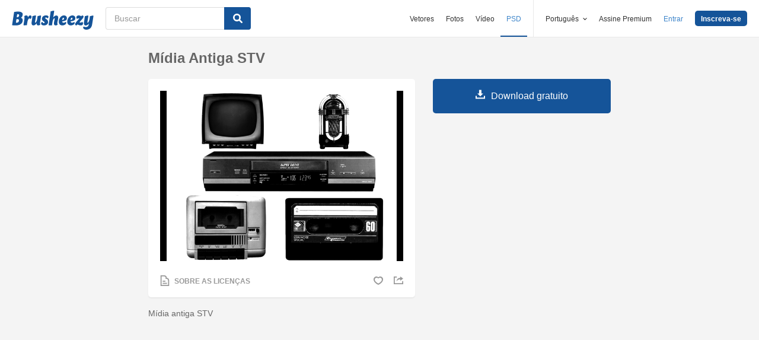

--- FILE ---
content_type: text/html; charset=utf-8
request_url: https://pt.brusheezy.com/pinceis/26634-midia-antiga-stv
body_size: 35853
content:
<!DOCTYPE html>
<!--[if lt IE 7]>      <html lang="pt" xmlns:fb="http://developers.facebook.com/schema/" xmlns:og="http://opengraphprotocol.org/schema/" class="no-js lt-ie9 lt-ie8 lt-ie7"> <![endif]-->
<!--[if IE 7]>         <html lang="pt" xmlns:fb="http://developers.facebook.com/schema/" xmlns:og="http://opengraphprotocol.org/schema/" class="no-js lt-ie9 lt-ie8"> <![endif]-->
<!--[if IE 8]>         <html lang="pt" xmlns:fb="http://developers.facebook.com/schema/" xmlns:og="http://opengraphprotocol.org/schema/" class="no-js lt-ie9"> <![endif]-->
<!--[if IE 9]>         <html lang="pt" xmlns:fb="http://developers.facebook.com/schema/" xmlns:og="http://opengraphprotocol.org/schema/" class="no-js ie9"> <![endif]-->
<!--[if gt IE 9]><!--> <html lang="pt" xmlns:fb="http://developers.facebook.com/schema/" xmlns:og="http://opengraphprotocol.org/schema/" class="no-js"> <!--<![endif]-->
  <head>
	  <script type="text/javascript">window.country_code = "US";window.remote_ip_address = '3.139.106.138'</script>
        <link rel="alternate" href="https://www.brusheezy.com/brushes/26634-stv-old-media" hreflang="en" />
    <link rel="alternate" href="https://es.brusheezy.com/cepillos/26634-stv-viejos-medios" hreflang="es" />
    <link rel="alternate" href="https://pt.brusheezy.com/pinceis/26634-midia-antiga-stv" hreflang="pt-BR" />
    <link rel="alternate" href="https://de.brusheezy.com/bursten/26634-stv-alte-medien" hreflang="de" />
    <link rel="alternate" href="https://fr.brusheezy.com/pinceaux/26634-anciens-medias-stv" hreflang="fr" />
    <link rel="alternate" href="https://nl.brusheezy.com/borstels/26634-stv-oude-media" hreflang="nl" />
    <link rel="alternate" href="https://sv.brusheezy.com/borstar/26634-stv-gamla-medier" hreflang="sv" />
    <link rel="alternate" href="https://www.brusheezy.com/brushes/26634-stv-old-media" hreflang="x-default" />

    
    <link rel="dns-prefetch" href="//static.brusheezy.com">
    <meta charset="utf-8">
    <meta http-equiv="X-UA-Compatible" content="IE=edge,chrome=1">
<script>window.NREUM||(NREUM={});NREUM.info={"beacon":"bam.nr-data.net","errorBeacon":"bam.nr-data.net","licenseKey":"NRJS-e38a0a5d9f3d7a161d2","applicationID":"682498450","transactionName":"J1kMFkBaWF9cREoQVxdZFxBRUEccSl4KFQ==","queueTime":0,"applicationTime":135,"agent":""}</script>
<script>(window.NREUM||(NREUM={})).init={ajax:{deny_list:["bam.nr-data.net"]},feature_flags:["soft_nav"]};(window.NREUM||(NREUM={})).loader_config={licenseKey:"NRJS-e38a0a5d9f3d7a161d2",applicationID:"682498450",browserID:"682498528"};;/*! For license information please see nr-loader-rum-1.308.0.min.js.LICENSE.txt */
(()=>{var e,t,r={163:(e,t,r)=>{"use strict";r.d(t,{j:()=>E});var n=r(384),i=r(1741);var a=r(2555);r(860).K7.genericEvents;const s="experimental.resources",o="register",c=e=>{if(!e||"string"!=typeof e)return!1;try{document.createDocumentFragment().querySelector(e)}catch{return!1}return!0};var d=r(2614),u=r(944),l=r(8122);const f="[data-nr-mask]",g=e=>(0,l.a)(e,(()=>{const e={feature_flags:[],experimental:{allow_registered_children:!1,resources:!1},mask_selector:"*",block_selector:"[data-nr-block]",mask_input_options:{color:!1,date:!1,"datetime-local":!1,email:!1,month:!1,number:!1,range:!1,search:!1,tel:!1,text:!1,time:!1,url:!1,week:!1,textarea:!1,select:!1,password:!0}};return{ajax:{deny_list:void 0,block_internal:!0,enabled:!0,autoStart:!0},api:{get allow_registered_children(){return e.feature_flags.includes(o)||e.experimental.allow_registered_children},set allow_registered_children(t){e.experimental.allow_registered_children=t},duplicate_registered_data:!1},browser_consent_mode:{enabled:!1},distributed_tracing:{enabled:void 0,exclude_newrelic_header:void 0,cors_use_newrelic_header:void 0,cors_use_tracecontext_headers:void 0,allowed_origins:void 0},get feature_flags(){return e.feature_flags},set feature_flags(t){e.feature_flags=t},generic_events:{enabled:!0,autoStart:!0},harvest:{interval:30},jserrors:{enabled:!0,autoStart:!0},logging:{enabled:!0,autoStart:!0},metrics:{enabled:!0,autoStart:!0},obfuscate:void 0,page_action:{enabled:!0},page_view_event:{enabled:!0,autoStart:!0},page_view_timing:{enabled:!0,autoStart:!0},performance:{capture_marks:!1,capture_measures:!1,capture_detail:!0,resources:{get enabled(){return e.feature_flags.includes(s)||e.experimental.resources},set enabled(t){e.experimental.resources=t},asset_types:[],first_party_domains:[],ignore_newrelic:!0}},privacy:{cookies_enabled:!0},proxy:{assets:void 0,beacon:void 0},session:{expiresMs:d.wk,inactiveMs:d.BB},session_replay:{autoStart:!0,enabled:!1,preload:!1,sampling_rate:10,error_sampling_rate:100,collect_fonts:!1,inline_images:!1,fix_stylesheets:!0,mask_all_inputs:!0,get mask_text_selector(){return e.mask_selector},set mask_text_selector(t){c(t)?e.mask_selector="".concat(t,",").concat(f):""===t||null===t?e.mask_selector=f:(0,u.R)(5,t)},get block_class(){return"nr-block"},get ignore_class(){return"nr-ignore"},get mask_text_class(){return"nr-mask"},get block_selector(){return e.block_selector},set block_selector(t){c(t)?e.block_selector+=",".concat(t):""!==t&&(0,u.R)(6,t)},get mask_input_options(){return e.mask_input_options},set mask_input_options(t){t&&"object"==typeof t?e.mask_input_options={...t,password:!0}:(0,u.R)(7,t)}},session_trace:{enabled:!0,autoStart:!0},soft_navigations:{enabled:!0,autoStart:!0},spa:{enabled:!0,autoStart:!0},ssl:void 0,user_actions:{enabled:!0,elementAttributes:["id","className","tagName","type"]}}})());var p=r(6154),m=r(9324);let h=0;const v={buildEnv:m.F3,distMethod:m.Xs,version:m.xv,originTime:p.WN},b={consented:!1},y={appMetadata:{},get consented(){return this.session?.state?.consent||b.consented},set consented(e){b.consented=e},customTransaction:void 0,denyList:void 0,disabled:!1,harvester:void 0,isolatedBacklog:!1,isRecording:!1,loaderType:void 0,maxBytes:3e4,obfuscator:void 0,onerror:void 0,ptid:void 0,releaseIds:{},session:void 0,timeKeeper:void 0,registeredEntities:[],jsAttributesMetadata:{bytes:0},get harvestCount(){return++h}},_=e=>{const t=(0,l.a)(e,y),r=Object.keys(v).reduce((e,t)=>(e[t]={value:v[t],writable:!1,configurable:!0,enumerable:!0},e),{});return Object.defineProperties(t,r)};var w=r(5701);const x=e=>{const t=e.startsWith("http");e+="/",r.p=t?e:"https://"+e};var R=r(7836),k=r(3241);const A={accountID:void 0,trustKey:void 0,agentID:void 0,licenseKey:void 0,applicationID:void 0,xpid:void 0},S=e=>(0,l.a)(e,A),T=new Set;function E(e,t={},r,s){let{init:o,info:c,loader_config:d,runtime:u={},exposed:l=!0}=t;if(!c){const e=(0,n.pV)();o=e.init,c=e.info,d=e.loader_config}e.init=g(o||{}),e.loader_config=S(d||{}),c.jsAttributes??={},p.bv&&(c.jsAttributes.isWorker=!0),e.info=(0,a.D)(c);const f=e.init,m=[c.beacon,c.errorBeacon];T.has(e.agentIdentifier)||(f.proxy.assets&&(x(f.proxy.assets),m.push(f.proxy.assets)),f.proxy.beacon&&m.push(f.proxy.beacon),e.beacons=[...m],function(e){const t=(0,n.pV)();Object.getOwnPropertyNames(i.W.prototype).forEach(r=>{const n=i.W.prototype[r];if("function"!=typeof n||"constructor"===n)return;let a=t[r];e[r]&&!1!==e.exposed&&"micro-agent"!==e.runtime?.loaderType&&(t[r]=(...t)=>{const n=e[r](...t);return a?a(...t):n})})}(e),(0,n.US)("activatedFeatures",w.B)),u.denyList=[...f.ajax.deny_list||[],...f.ajax.block_internal?m:[]],u.ptid=e.agentIdentifier,u.loaderType=r,e.runtime=_(u),T.has(e.agentIdentifier)||(e.ee=R.ee.get(e.agentIdentifier),e.exposed=l,(0,k.W)({agentIdentifier:e.agentIdentifier,drained:!!w.B?.[e.agentIdentifier],type:"lifecycle",name:"initialize",feature:void 0,data:e.config})),T.add(e.agentIdentifier)}},384:(e,t,r)=>{"use strict";r.d(t,{NT:()=>s,US:()=>u,Zm:()=>o,bQ:()=>d,dV:()=>c,pV:()=>l});var n=r(6154),i=r(1863),a=r(1910);const s={beacon:"bam.nr-data.net",errorBeacon:"bam.nr-data.net"};function o(){return n.gm.NREUM||(n.gm.NREUM={}),void 0===n.gm.newrelic&&(n.gm.newrelic=n.gm.NREUM),n.gm.NREUM}function c(){let e=o();return e.o||(e.o={ST:n.gm.setTimeout,SI:n.gm.setImmediate||n.gm.setInterval,CT:n.gm.clearTimeout,XHR:n.gm.XMLHttpRequest,REQ:n.gm.Request,EV:n.gm.Event,PR:n.gm.Promise,MO:n.gm.MutationObserver,FETCH:n.gm.fetch,WS:n.gm.WebSocket},(0,a.i)(...Object.values(e.o))),e}function d(e,t){let r=o();r.initializedAgents??={},t.initializedAt={ms:(0,i.t)(),date:new Date},r.initializedAgents[e]=t}function u(e,t){o()[e]=t}function l(){return function(){let e=o();const t=e.info||{};e.info={beacon:s.beacon,errorBeacon:s.errorBeacon,...t}}(),function(){let e=o();const t=e.init||{};e.init={...t}}(),c(),function(){let e=o();const t=e.loader_config||{};e.loader_config={...t}}(),o()}},782:(e,t,r)=>{"use strict";r.d(t,{T:()=>n});const n=r(860).K7.pageViewTiming},860:(e,t,r)=>{"use strict";r.d(t,{$J:()=>u,K7:()=>c,P3:()=>d,XX:()=>i,Yy:()=>o,df:()=>a,qY:()=>n,v4:()=>s});const n="events",i="jserrors",a="browser/blobs",s="rum",o="browser/logs",c={ajax:"ajax",genericEvents:"generic_events",jserrors:i,logging:"logging",metrics:"metrics",pageAction:"page_action",pageViewEvent:"page_view_event",pageViewTiming:"page_view_timing",sessionReplay:"session_replay",sessionTrace:"session_trace",softNav:"soft_navigations",spa:"spa"},d={[c.pageViewEvent]:1,[c.pageViewTiming]:2,[c.metrics]:3,[c.jserrors]:4,[c.spa]:5,[c.ajax]:6,[c.sessionTrace]:7,[c.softNav]:8,[c.sessionReplay]:9,[c.logging]:10,[c.genericEvents]:11},u={[c.pageViewEvent]:s,[c.pageViewTiming]:n,[c.ajax]:n,[c.spa]:n,[c.softNav]:n,[c.metrics]:i,[c.jserrors]:i,[c.sessionTrace]:a,[c.sessionReplay]:a,[c.logging]:o,[c.genericEvents]:"ins"}},944:(e,t,r)=>{"use strict";r.d(t,{R:()=>i});var n=r(3241);function i(e,t){"function"==typeof console.debug&&(console.debug("New Relic Warning: https://github.com/newrelic/newrelic-browser-agent/blob/main/docs/warning-codes.md#".concat(e),t),(0,n.W)({agentIdentifier:null,drained:null,type:"data",name:"warn",feature:"warn",data:{code:e,secondary:t}}))}},1687:(e,t,r)=>{"use strict";r.d(t,{Ak:()=>d,Ze:()=>f,x3:()=>u});var n=r(3241),i=r(7836),a=r(3606),s=r(860),o=r(2646);const c={};function d(e,t){const r={staged:!1,priority:s.P3[t]||0};l(e),c[e].get(t)||c[e].set(t,r)}function u(e,t){e&&c[e]&&(c[e].get(t)&&c[e].delete(t),p(e,t,!1),c[e].size&&g(e))}function l(e){if(!e)throw new Error("agentIdentifier required");c[e]||(c[e]=new Map)}function f(e="",t="feature",r=!1){if(l(e),!e||!c[e].get(t)||r)return p(e,t);c[e].get(t).staged=!0,g(e)}function g(e){const t=Array.from(c[e]);t.every(([e,t])=>t.staged)&&(t.sort((e,t)=>e[1].priority-t[1].priority),t.forEach(([t])=>{c[e].delete(t),p(e,t)}))}function p(e,t,r=!0){const s=e?i.ee.get(e):i.ee,c=a.i.handlers;if(!s.aborted&&s.backlog&&c){if((0,n.W)({agentIdentifier:e,type:"lifecycle",name:"drain",feature:t}),r){const e=s.backlog[t],r=c[t];if(r){for(let t=0;e&&t<e.length;++t)m(e[t],r);Object.entries(r).forEach(([e,t])=>{Object.values(t||{}).forEach(t=>{t[0]?.on&&t[0]?.context()instanceof o.y&&t[0].on(e,t[1])})})}}s.isolatedBacklog||delete c[t],s.backlog[t]=null,s.emit("drain-"+t,[])}}function m(e,t){var r=e[1];Object.values(t[r]||{}).forEach(t=>{var r=e[0];if(t[0]===r){var n=t[1],i=e[3],a=e[2];n.apply(i,a)}})}},1738:(e,t,r)=>{"use strict";r.d(t,{U:()=>g,Y:()=>f});var n=r(3241),i=r(9908),a=r(1863),s=r(944),o=r(5701),c=r(3969),d=r(8362),u=r(860),l=r(4261);function f(e,t,r,a){const f=a||r;!f||f[e]&&f[e]!==d.d.prototype[e]||(f[e]=function(){(0,i.p)(c.xV,["API/"+e+"/called"],void 0,u.K7.metrics,r.ee),(0,n.W)({agentIdentifier:r.agentIdentifier,drained:!!o.B?.[r.agentIdentifier],type:"data",name:"api",feature:l.Pl+e,data:{}});try{return t.apply(this,arguments)}catch(e){(0,s.R)(23,e)}})}function g(e,t,r,n,s){const o=e.info;null===r?delete o.jsAttributes[t]:o.jsAttributes[t]=r,(s||null===r)&&(0,i.p)(l.Pl+n,[(0,a.t)(),t,r],void 0,"session",e.ee)}},1741:(e,t,r)=>{"use strict";r.d(t,{W:()=>a});var n=r(944),i=r(4261);class a{#e(e,...t){if(this[e]!==a.prototype[e])return this[e](...t);(0,n.R)(35,e)}addPageAction(e,t){return this.#e(i.hG,e,t)}register(e){return this.#e(i.eY,e)}recordCustomEvent(e,t){return this.#e(i.fF,e,t)}setPageViewName(e,t){return this.#e(i.Fw,e,t)}setCustomAttribute(e,t,r){return this.#e(i.cD,e,t,r)}noticeError(e,t){return this.#e(i.o5,e,t)}setUserId(e,t=!1){return this.#e(i.Dl,e,t)}setApplicationVersion(e){return this.#e(i.nb,e)}setErrorHandler(e){return this.#e(i.bt,e)}addRelease(e,t){return this.#e(i.k6,e,t)}log(e,t){return this.#e(i.$9,e,t)}start(){return this.#e(i.d3)}finished(e){return this.#e(i.BL,e)}recordReplay(){return this.#e(i.CH)}pauseReplay(){return this.#e(i.Tb)}addToTrace(e){return this.#e(i.U2,e)}setCurrentRouteName(e){return this.#e(i.PA,e)}interaction(e){return this.#e(i.dT,e)}wrapLogger(e,t,r){return this.#e(i.Wb,e,t,r)}measure(e,t){return this.#e(i.V1,e,t)}consent(e){return this.#e(i.Pv,e)}}},1863:(e,t,r)=>{"use strict";function n(){return Math.floor(performance.now())}r.d(t,{t:()=>n})},1910:(e,t,r)=>{"use strict";r.d(t,{i:()=>a});var n=r(944);const i=new Map;function a(...e){return e.every(e=>{if(i.has(e))return i.get(e);const t="function"==typeof e?e.toString():"",r=t.includes("[native code]"),a=t.includes("nrWrapper");return r||a||(0,n.R)(64,e?.name||t),i.set(e,r),r})}},2555:(e,t,r)=>{"use strict";r.d(t,{D:()=>o,f:()=>s});var n=r(384),i=r(8122);const a={beacon:n.NT.beacon,errorBeacon:n.NT.errorBeacon,licenseKey:void 0,applicationID:void 0,sa:void 0,queueTime:void 0,applicationTime:void 0,ttGuid:void 0,user:void 0,account:void 0,product:void 0,extra:void 0,jsAttributes:{},userAttributes:void 0,atts:void 0,transactionName:void 0,tNamePlain:void 0};function s(e){try{return!!e.licenseKey&&!!e.errorBeacon&&!!e.applicationID}catch(e){return!1}}const o=e=>(0,i.a)(e,a)},2614:(e,t,r)=>{"use strict";r.d(t,{BB:()=>s,H3:()=>n,g:()=>d,iL:()=>c,tS:()=>o,uh:()=>i,wk:()=>a});const n="NRBA",i="SESSION",a=144e5,s=18e5,o={STARTED:"session-started",PAUSE:"session-pause",RESET:"session-reset",RESUME:"session-resume",UPDATE:"session-update"},c={SAME_TAB:"same-tab",CROSS_TAB:"cross-tab"},d={OFF:0,FULL:1,ERROR:2}},2646:(e,t,r)=>{"use strict";r.d(t,{y:()=>n});class n{constructor(e){this.contextId=e}}},2843:(e,t,r)=>{"use strict";r.d(t,{G:()=>a,u:()=>i});var n=r(3878);function i(e,t=!1,r,i){(0,n.DD)("visibilitychange",function(){if(t)return void("hidden"===document.visibilityState&&e());e(document.visibilityState)},r,i)}function a(e,t,r){(0,n.sp)("pagehide",e,t,r)}},3241:(e,t,r)=>{"use strict";r.d(t,{W:()=>a});var n=r(6154);const i="newrelic";function a(e={}){try{n.gm.dispatchEvent(new CustomEvent(i,{detail:e}))}catch(e){}}},3606:(e,t,r)=>{"use strict";r.d(t,{i:()=>a});var n=r(9908);a.on=s;var i=a.handlers={};function a(e,t,r,a){s(a||n.d,i,e,t,r)}function s(e,t,r,i,a){a||(a="feature"),e||(e=n.d);var s=t[a]=t[a]||{};(s[r]=s[r]||[]).push([e,i])}},3878:(e,t,r)=>{"use strict";function n(e,t){return{capture:e,passive:!1,signal:t}}function i(e,t,r=!1,i){window.addEventListener(e,t,n(r,i))}function a(e,t,r=!1,i){document.addEventListener(e,t,n(r,i))}r.d(t,{DD:()=>a,jT:()=>n,sp:()=>i})},3969:(e,t,r)=>{"use strict";r.d(t,{TZ:()=>n,XG:()=>o,rs:()=>i,xV:()=>s,z_:()=>a});const n=r(860).K7.metrics,i="sm",a="cm",s="storeSupportabilityMetrics",o="storeEventMetrics"},4234:(e,t,r)=>{"use strict";r.d(t,{W:()=>a});var n=r(7836),i=r(1687);class a{constructor(e,t){this.agentIdentifier=e,this.ee=n.ee.get(e),this.featureName=t,this.blocked=!1}deregisterDrain(){(0,i.x3)(this.agentIdentifier,this.featureName)}}},4261:(e,t,r)=>{"use strict";r.d(t,{$9:()=>d,BL:()=>o,CH:()=>g,Dl:()=>_,Fw:()=>y,PA:()=>h,Pl:()=>n,Pv:()=>k,Tb:()=>l,U2:()=>a,V1:()=>R,Wb:()=>x,bt:()=>b,cD:()=>v,d3:()=>w,dT:()=>c,eY:()=>p,fF:()=>f,hG:()=>i,k6:()=>s,nb:()=>m,o5:()=>u});const n="api-",i="addPageAction",a="addToTrace",s="addRelease",o="finished",c="interaction",d="log",u="noticeError",l="pauseReplay",f="recordCustomEvent",g="recordReplay",p="register",m="setApplicationVersion",h="setCurrentRouteName",v="setCustomAttribute",b="setErrorHandler",y="setPageViewName",_="setUserId",w="start",x="wrapLogger",R="measure",k="consent"},5289:(e,t,r)=>{"use strict";r.d(t,{GG:()=>s,Qr:()=>c,sB:()=>o});var n=r(3878),i=r(6389);function a(){return"undefined"==typeof document||"complete"===document.readyState}function s(e,t){if(a())return e();const r=(0,i.J)(e),s=setInterval(()=>{a()&&(clearInterval(s),r())},500);(0,n.sp)("load",r,t)}function o(e){if(a())return e();(0,n.DD)("DOMContentLoaded",e)}function c(e){if(a())return e();(0,n.sp)("popstate",e)}},5607:(e,t,r)=>{"use strict";r.d(t,{W:()=>n});const n=(0,r(9566).bz)()},5701:(e,t,r)=>{"use strict";r.d(t,{B:()=>a,t:()=>s});var n=r(3241);const i=new Set,a={};function s(e,t){const r=t.agentIdentifier;a[r]??={},e&&"object"==typeof e&&(i.has(r)||(t.ee.emit("rumresp",[e]),a[r]=e,i.add(r),(0,n.W)({agentIdentifier:r,loaded:!0,drained:!0,type:"lifecycle",name:"load",feature:void 0,data:e})))}},6154:(e,t,r)=>{"use strict";r.d(t,{OF:()=>c,RI:()=>i,WN:()=>u,bv:()=>a,eN:()=>l,gm:()=>s,mw:()=>o,sb:()=>d});var n=r(1863);const i="undefined"!=typeof window&&!!window.document,a="undefined"!=typeof WorkerGlobalScope&&("undefined"!=typeof self&&self instanceof WorkerGlobalScope&&self.navigator instanceof WorkerNavigator||"undefined"!=typeof globalThis&&globalThis instanceof WorkerGlobalScope&&globalThis.navigator instanceof WorkerNavigator),s=i?window:"undefined"!=typeof WorkerGlobalScope&&("undefined"!=typeof self&&self instanceof WorkerGlobalScope&&self||"undefined"!=typeof globalThis&&globalThis instanceof WorkerGlobalScope&&globalThis),o=Boolean("hidden"===s?.document?.visibilityState),c=/iPad|iPhone|iPod/.test(s.navigator?.userAgent),d=c&&"undefined"==typeof SharedWorker,u=((()=>{const e=s.navigator?.userAgent?.match(/Firefox[/\s](\d+\.\d+)/);Array.isArray(e)&&e.length>=2&&e[1]})(),Date.now()-(0,n.t)()),l=()=>"undefined"!=typeof PerformanceNavigationTiming&&s?.performance?.getEntriesByType("navigation")?.[0]?.responseStart},6389:(e,t,r)=>{"use strict";function n(e,t=500,r={}){const n=r?.leading||!1;let i;return(...r)=>{n&&void 0===i&&(e.apply(this,r),i=setTimeout(()=>{i=clearTimeout(i)},t)),n||(clearTimeout(i),i=setTimeout(()=>{e.apply(this,r)},t))}}function i(e){let t=!1;return(...r)=>{t||(t=!0,e.apply(this,r))}}r.d(t,{J:()=>i,s:()=>n})},6630:(e,t,r)=>{"use strict";r.d(t,{T:()=>n});const n=r(860).K7.pageViewEvent},7699:(e,t,r)=>{"use strict";r.d(t,{It:()=>a,KC:()=>o,No:()=>i,qh:()=>s});var n=r(860);const i=16e3,a=1e6,s="SESSION_ERROR",o={[n.K7.logging]:!0,[n.K7.genericEvents]:!1,[n.K7.jserrors]:!1,[n.K7.ajax]:!1}},7836:(e,t,r)=>{"use strict";r.d(t,{P:()=>o,ee:()=>c});var n=r(384),i=r(8990),a=r(2646),s=r(5607);const o="nr@context:".concat(s.W),c=function e(t,r){var n={},s={},u={},l=!1;try{l=16===r.length&&d.initializedAgents?.[r]?.runtime.isolatedBacklog}catch(e){}var f={on:p,addEventListener:p,removeEventListener:function(e,t){var r=n[e];if(!r)return;for(var i=0;i<r.length;i++)r[i]===t&&r.splice(i,1)},emit:function(e,r,n,i,a){!1!==a&&(a=!0);if(c.aborted&&!i)return;t&&a&&t.emit(e,r,n);var o=g(n);m(e).forEach(e=>{e.apply(o,r)});var d=v()[s[e]];d&&d.push([f,e,r,o]);return o},get:h,listeners:m,context:g,buffer:function(e,t){const r=v();if(t=t||"feature",f.aborted)return;Object.entries(e||{}).forEach(([e,n])=>{s[n]=t,t in r||(r[t]=[])})},abort:function(){f._aborted=!0,Object.keys(f.backlog).forEach(e=>{delete f.backlog[e]})},isBuffering:function(e){return!!v()[s[e]]},debugId:r,backlog:l?{}:t&&"object"==typeof t.backlog?t.backlog:{},isolatedBacklog:l};return Object.defineProperty(f,"aborted",{get:()=>{let e=f._aborted||!1;return e||(t&&(e=t.aborted),e)}}),f;function g(e){return e&&e instanceof a.y?e:e?(0,i.I)(e,o,()=>new a.y(o)):new a.y(o)}function p(e,t){n[e]=m(e).concat(t)}function m(e){return n[e]||[]}function h(t){return u[t]=u[t]||e(f,t)}function v(){return f.backlog}}(void 0,"globalEE"),d=(0,n.Zm)();d.ee||(d.ee=c)},8122:(e,t,r)=>{"use strict";r.d(t,{a:()=>i});var n=r(944);function i(e,t){try{if(!e||"object"!=typeof e)return(0,n.R)(3);if(!t||"object"!=typeof t)return(0,n.R)(4);const r=Object.create(Object.getPrototypeOf(t),Object.getOwnPropertyDescriptors(t)),a=0===Object.keys(r).length?e:r;for(let s in a)if(void 0!==e[s])try{if(null===e[s]){r[s]=null;continue}Array.isArray(e[s])&&Array.isArray(t[s])?r[s]=Array.from(new Set([...e[s],...t[s]])):"object"==typeof e[s]&&"object"==typeof t[s]?r[s]=i(e[s],t[s]):r[s]=e[s]}catch(e){r[s]||(0,n.R)(1,e)}return r}catch(e){(0,n.R)(2,e)}}},8362:(e,t,r)=>{"use strict";r.d(t,{d:()=>a});var n=r(9566),i=r(1741);class a extends i.W{agentIdentifier=(0,n.LA)(16)}},8374:(e,t,r)=>{r.nc=(()=>{try{return document?.currentScript?.nonce}catch(e){}return""})()},8990:(e,t,r)=>{"use strict";r.d(t,{I:()=>i});var n=Object.prototype.hasOwnProperty;function i(e,t,r){if(n.call(e,t))return e[t];var i=r();if(Object.defineProperty&&Object.keys)try{return Object.defineProperty(e,t,{value:i,writable:!0,enumerable:!1}),i}catch(e){}return e[t]=i,i}},9324:(e,t,r)=>{"use strict";r.d(t,{F3:()=>i,Xs:()=>a,xv:()=>n});const n="1.308.0",i="PROD",a="CDN"},9566:(e,t,r)=>{"use strict";r.d(t,{LA:()=>o,bz:()=>s});var n=r(6154);const i="xxxxxxxx-xxxx-4xxx-yxxx-xxxxxxxxxxxx";function a(e,t){return e?15&e[t]:16*Math.random()|0}function s(){const e=n.gm?.crypto||n.gm?.msCrypto;let t,r=0;return e&&e.getRandomValues&&(t=e.getRandomValues(new Uint8Array(30))),i.split("").map(e=>"x"===e?a(t,r++).toString(16):"y"===e?(3&a()|8).toString(16):e).join("")}function o(e){const t=n.gm?.crypto||n.gm?.msCrypto;let r,i=0;t&&t.getRandomValues&&(r=t.getRandomValues(new Uint8Array(e)));const s=[];for(var o=0;o<e;o++)s.push(a(r,i++).toString(16));return s.join("")}},9908:(e,t,r)=>{"use strict";r.d(t,{d:()=>n,p:()=>i});var n=r(7836).ee.get("handle");function i(e,t,r,i,a){a?(a.buffer([e],i),a.emit(e,t,r)):(n.buffer([e],i),n.emit(e,t,r))}}},n={};function i(e){var t=n[e];if(void 0!==t)return t.exports;var a=n[e]={exports:{}};return r[e](a,a.exports,i),a.exports}i.m=r,i.d=(e,t)=>{for(var r in t)i.o(t,r)&&!i.o(e,r)&&Object.defineProperty(e,r,{enumerable:!0,get:t[r]})},i.f={},i.e=e=>Promise.all(Object.keys(i.f).reduce((t,r)=>(i.f[r](e,t),t),[])),i.u=e=>"nr-rum-1.308.0.min.js",i.o=(e,t)=>Object.prototype.hasOwnProperty.call(e,t),e={},t="NRBA-1.308.0.PROD:",i.l=(r,n,a,s)=>{if(e[r])e[r].push(n);else{var o,c;if(void 0!==a)for(var d=document.getElementsByTagName("script"),u=0;u<d.length;u++){var l=d[u];if(l.getAttribute("src")==r||l.getAttribute("data-webpack")==t+a){o=l;break}}if(!o){c=!0;var f={296:"sha512-+MIMDsOcckGXa1EdWHqFNv7P+JUkd5kQwCBr3KE6uCvnsBNUrdSt4a/3/L4j4TxtnaMNjHpza2/erNQbpacJQA=="};(o=document.createElement("script")).charset="utf-8",i.nc&&o.setAttribute("nonce",i.nc),o.setAttribute("data-webpack",t+a),o.src=r,0!==o.src.indexOf(window.location.origin+"/")&&(o.crossOrigin="anonymous"),f[s]&&(o.integrity=f[s])}e[r]=[n];var g=(t,n)=>{o.onerror=o.onload=null,clearTimeout(p);var i=e[r];if(delete e[r],o.parentNode&&o.parentNode.removeChild(o),i&&i.forEach(e=>e(n)),t)return t(n)},p=setTimeout(g.bind(null,void 0,{type:"timeout",target:o}),12e4);o.onerror=g.bind(null,o.onerror),o.onload=g.bind(null,o.onload),c&&document.head.appendChild(o)}},i.r=e=>{"undefined"!=typeof Symbol&&Symbol.toStringTag&&Object.defineProperty(e,Symbol.toStringTag,{value:"Module"}),Object.defineProperty(e,"__esModule",{value:!0})},i.p="https://js-agent.newrelic.com/",(()=>{var e={374:0,840:0};i.f.j=(t,r)=>{var n=i.o(e,t)?e[t]:void 0;if(0!==n)if(n)r.push(n[2]);else{var a=new Promise((r,i)=>n=e[t]=[r,i]);r.push(n[2]=a);var s=i.p+i.u(t),o=new Error;i.l(s,r=>{if(i.o(e,t)&&(0!==(n=e[t])&&(e[t]=void 0),n)){var a=r&&("load"===r.type?"missing":r.type),s=r&&r.target&&r.target.src;o.message="Loading chunk "+t+" failed: ("+a+": "+s+")",o.name="ChunkLoadError",o.type=a,o.request=s,n[1](o)}},"chunk-"+t,t)}};var t=(t,r)=>{var n,a,[s,o,c]=r,d=0;if(s.some(t=>0!==e[t])){for(n in o)i.o(o,n)&&(i.m[n]=o[n]);if(c)c(i)}for(t&&t(r);d<s.length;d++)a=s[d],i.o(e,a)&&e[a]&&e[a][0](),e[a]=0},r=self["webpackChunk:NRBA-1.308.0.PROD"]=self["webpackChunk:NRBA-1.308.0.PROD"]||[];r.forEach(t.bind(null,0)),r.push=t.bind(null,r.push.bind(r))})(),(()=>{"use strict";i(8374);var e=i(8362),t=i(860);const r=Object.values(t.K7);var n=i(163);var a=i(9908),s=i(1863),o=i(4261),c=i(1738);var d=i(1687),u=i(4234),l=i(5289),f=i(6154),g=i(944),p=i(384);const m=e=>f.RI&&!0===e?.privacy.cookies_enabled;function h(e){return!!(0,p.dV)().o.MO&&m(e)&&!0===e?.session_trace.enabled}var v=i(6389),b=i(7699);class y extends u.W{constructor(e,t){super(e.agentIdentifier,t),this.agentRef=e,this.abortHandler=void 0,this.featAggregate=void 0,this.loadedSuccessfully=void 0,this.onAggregateImported=new Promise(e=>{this.loadedSuccessfully=e}),this.deferred=Promise.resolve(),!1===e.init[this.featureName].autoStart?this.deferred=new Promise((t,r)=>{this.ee.on("manual-start-all",(0,v.J)(()=>{(0,d.Ak)(e.agentIdentifier,this.featureName),t()}))}):(0,d.Ak)(e.agentIdentifier,t)}importAggregator(e,t,r={}){if(this.featAggregate)return;const n=async()=>{let n;await this.deferred;try{if(m(e.init)){const{setupAgentSession:t}=await i.e(296).then(i.bind(i,3305));n=t(e)}}catch(e){(0,g.R)(20,e),this.ee.emit("internal-error",[e]),(0,a.p)(b.qh,[e],void 0,this.featureName,this.ee)}try{if(!this.#t(this.featureName,n,e.init))return(0,d.Ze)(this.agentIdentifier,this.featureName),void this.loadedSuccessfully(!1);const{Aggregate:i}=await t();this.featAggregate=new i(e,r),e.runtime.harvester.initializedAggregates.push(this.featAggregate),this.loadedSuccessfully(!0)}catch(e){(0,g.R)(34,e),this.abortHandler?.(),(0,d.Ze)(this.agentIdentifier,this.featureName,!0),this.loadedSuccessfully(!1),this.ee&&this.ee.abort()}};f.RI?(0,l.GG)(()=>n(),!0):n()}#t(e,r,n){if(this.blocked)return!1;switch(e){case t.K7.sessionReplay:return h(n)&&!!r;case t.K7.sessionTrace:return!!r;default:return!0}}}var _=i(6630),w=i(2614),x=i(3241);class R extends y{static featureName=_.T;constructor(e){var t;super(e,_.T),this.setupInspectionEvents(e.agentIdentifier),t=e,(0,c.Y)(o.Fw,function(e,r){"string"==typeof e&&("/"!==e.charAt(0)&&(e="/"+e),t.runtime.customTransaction=(r||"http://custom.transaction")+e,(0,a.p)(o.Pl+o.Fw,[(0,s.t)()],void 0,void 0,t.ee))},t),this.importAggregator(e,()=>i.e(296).then(i.bind(i,3943)))}setupInspectionEvents(e){const t=(t,r)=>{t&&(0,x.W)({agentIdentifier:e,timeStamp:t.timeStamp,loaded:"complete"===t.target.readyState,type:"window",name:r,data:t.target.location+""})};(0,l.sB)(e=>{t(e,"DOMContentLoaded")}),(0,l.GG)(e=>{t(e,"load")}),(0,l.Qr)(e=>{t(e,"navigate")}),this.ee.on(w.tS.UPDATE,(t,r)=>{(0,x.W)({agentIdentifier:e,type:"lifecycle",name:"session",data:r})})}}class k extends e.d{constructor(e){var t;(super(),f.gm)?(this.features={},(0,p.bQ)(this.agentIdentifier,this),this.desiredFeatures=new Set(e.features||[]),this.desiredFeatures.add(R),(0,n.j)(this,e,e.loaderType||"agent"),t=this,(0,c.Y)(o.cD,function(e,r,n=!1){if("string"==typeof e){if(["string","number","boolean"].includes(typeof r)||null===r)return(0,c.U)(t,e,r,o.cD,n);(0,g.R)(40,typeof r)}else(0,g.R)(39,typeof e)},t),function(e){(0,c.Y)(o.Dl,function(t,r=!1){if("string"!=typeof t&&null!==t)return void(0,g.R)(41,typeof t);const n=e.info.jsAttributes["enduser.id"];r&&null!=n&&n!==t?(0,a.p)(o.Pl+"setUserIdAndResetSession",[t],void 0,"session",e.ee):(0,c.U)(e,"enduser.id",t,o.Dl,!0)},e)}(this),function(e){(0,c.Y)(o.nb,function(t){if("string"==typeof t||null===t)return(0,c.U)(e,"application.version",t,o.nb,!1);(0,g.R)(42,typeof t)},e)}(this),function(e){(0,c.Y)(o.d3,function(){e.ee.emit("manual-start-all")},e)}(this),function(e){(0,c.Y)(o.Pv,function(t=!0){if("boolean"==typeof t){if((0,a.p)(o.Pl+o.Pv,[t],void 0,"session",e.ee),e.runtime.consented=t,t){const t=e.features.page_view_event;t.onAggregateImported.then(e=>{const r=t.featAggregate;e&&!r.sentRum&&r.sendRum()})}}else(0,g.R)(65,typeof t)},e)}(this),this.run()):(0,g.R)(21)}get config(){return{info:this.info,init:this.init,loader_config:this.loader_config,runtime:this.runtime}}get api(){return this}run(){try{const e=function(e){const t={};return r.forEach(r=>{t[r]=!!e[r]?.enabled}),t}(this.init),n=[...this.desiredFeatures];n.sort((e,r)=>t.P3[e.featureName]-t.P3[r.featureName]),n.forEach(r=>{if(!e[r.featureName]&&r.featureName!==t.K7.pageViewEvent)return;if(r.featureName===t.K7.spa)return void(0,g.R)(67);const n=function(e){switch(e){case t.K7.ajax:return[t.K7.jserrors];case t.K7.sessionTrace:return[t.K7.ajax,t.K7.pageViewEvent];case t.K7.sessionReplay:return[t.K7.sessionTrace];case t.K7.pageViewTiming:return[t.K7.pageViewEvent];default:return[]}}(r.featureName).filter(e=>!(e in this.features));n.length>0&&(0,g.R)(36,{targetFeature:r.featureName,missingDependencies:n}),this.features[r.featureName]=new r(this)})}catch(e){(0,g.R)(22,e);for(const e in this.features)this.features[e].abortHandler?.();const t=(0,p.Zm)();delete t.initializedAgents[this.agentIdentifier]?.features,delete this.sharedAggregator;return t.ee.get(this.agentIdentifier).abort(),!1}}}var A=i(2843),S=i(782);class T extends y{static featureName=S.T;constructor(e){super(e,S.T),f.RI&&((0,A.u)(()=>(0,a.p)("docHidden",[(0,s.t)()],void 0,S.T,this.ee),!0),(0,A.G)(()=>(0,a.p)("winPagehide",[(0,s.t)()],void 0,S.T,this.ee)),this.importAggregator(e,()=>i.e(296).then(i.bind(i,2117))))}}var E=i(3969);class I extends y{static featureName=E.TZ;constructor(e){super(e,E.TZ),f.RI&&document.addEventListener("securitypolicyviolation",e=>{(0,a.p)(E.xV,["Generic/CSPViolation/Detected"],void 0,this.featureName,this.ee)}),this.importAggregator(e,()=>i.e(296).then(i.bind(i,9623)))}}new k({features:[R,T,I],loaderType:"lite"})})()})();</script>
    <meta name="viewport" content="width=device-width, initial-scale=1.0, minimum-scale=1.0" />
    <title>Mídia antiga STV - Pincéis de Photoshop Gratuitos no Brusheezy!</title>
<meta content="Pincéis de Photoshop - o Brusheezy consiste de uma ENORME coleção de Pincéis de Photoshop, Padrões de Photoshop, Texturas, PSDs, Formatos, Estilos, e Gradientes para baixar, ou partilhar!" name="description" />
<meta content="brusheezy" name="twitter:site" />
<meta content="brusheezy" name="twitter:creator" />
<meta content="summary_large_image" name="twitter:card" />
<meta content="https://static.brusheezy.com/system/resources/previews/000/026/634/original/stv-old-media-photoshop-brushes.jpg" name="twitter:image" />
<meta content="Brusheezy" property="og:site_name" />
<meta content="Mídia antiga STV" property="og:title" />
<meta content="https://pt.brusheezy.com/pinceis/26634-midia-antiga-stv" property="og:url" />
<meta content="pt_BR" property="og:locale" />
<meta content="en_US" property="og:locale:alternate" />
<meta content="de_DE" property="og:locale:alternate" />
<meta content="es_ES" property="og:locale:alternate" />
<meta content="fr_FR" property="og:locale:alternate" />
<meta content="nl_NL" property="og:locale:alternate" />
<meta content="sv_SE" property="og:locale:alternate" />
<meta content="https://static.brusheezy.com/system/resources/previews/000/026/634/original/stv-old-media-photoshop-brushes.jpg" property="og:image" />
    <link href="/favicon.ico" rel="shortcut icon"></link><link href="/favicon.png" rel="icon" sizes="48x48" type="image/png"></link><link href="/apple-touch-icon-precomposed.png" rel="apple-touch-icon-precomposed"></link>
    <link href="https://maxcdn.bootstrapcdn.com/font-awesome/4.6.3/css/font-awesome.min.css" media="screen" rel="stylesheet" type="text/css" />
    <script src="https://static.brusheezy.com/assets/modernizr.custom.83825-93372fb200ead74f1d44254d993c5440.js" type="text/javascript"></script>
    <link href="https://static.brusheezy.com/assets/application-e6fc89b3e1f8c6290743690971644994.css" media="screen" rel="stylesheet" type="text/css" />
    <link href="https://static.brusheezy.com/assets/print-ac38768f09270df2214d2c500c647adc.css" media="print" rel="stylesheet" type="text/css" />
    <link href="https://feeds.feedburner.com/eezyinc/brusheezy-images" rel="alternate" title="RSS" type="application/rss+xml" />

        <link rel="canonical" href="https://pt.brusheezy.com/pinceis/26634-midia-antiga-stv">


    <meta content="authenticity_token" name="csrf-param" />
<meta content="WkNOnkd+wAyeE5StrmAklf6Qq6l9UDuK/0hAmvj7pI0=" name="csrf-token" />
    <!-- Begin TextBlock "HTML - Head" -->
<meta name="google-site-verification" content="pfGHD8M12iD8MZoiUsSycicUuSitnj2scI2cB_MvoYw" />
<meta name="google-site-verification" content="b4_frnI9j9l6Hs7d1QntimjvrZOtJ8x8ykl7RfeJS2Y" />
<meta name="tinfoil-site-verification" content="6d4a376b35cc11699dd86a787c7b5ae10b5c70f0" />
<meta name="msvalidate.01" content="9E7A3F56C01FB9B69FCDD1FBD287CAE4" />
<meta name="p:domain_verify" content="e95f03b955f8191de30e476f8527821e"/>
<meta property="fb:page_id" content="111431139680" />
<meta name="google" content="nositelinkssearchbox" />
<meta name="referrer" content="unsafe-url" />
<!--<script type="text/javascript" src="http://api.xeezy.com/api.min.js"></script>-->
<!--<script async src="//cdn-s2s.buysellads.net/pub/brusheezy.js" data-cfasync="false"></script>-->
<link href="https://plus.google.com/116840303500574370724" rel="publisher" />

<script>
  var iStockCoupon = { 
    // --- ADMIN CONIG----
    Code: 'EEZYOFF14', 
    Message: 'Hurry! Offer Expires 10/31/2013',
    // -------------------

    showPopup: function() {
      var win = window.open("", "istock-sale", "width=520,height=320");
      var wrap = win.document.createElement('div'); 
      wrap.setAttribute('class', 'sale-wrapper');
      
      var logo = win.document.createElement('img');
      logo.setAttribute('src', '//static.vecteezy.com/system/assets/asset_files/000/000/171/original/new-istock-logo.jpg');
      wrap.appendChild(logo);
      
      var code = win.document.createElement('div');
      code.setAttribute('class','code');
      code.appendChild(win.document.createTextNode(iStockCoupon.Code));
      wrap.appendChild(code);
      
      var expires = win.document.createElement('div');
      expires.setAttribute('class','expire');
      expires.appendChild(win.document.createTextNode(iStockCoupon.Message));
      wrap.appendChild(expires);
      
      var close = win.document.createElement('a');
      close.setAttribute('href', '#');
      close.appendChild(win.document.createTextNode('Close Window'));
      wrap.appendChild(close);
      
      var style = win.document.createElement('style');
      close.setAttribute('onclick', 'window.close()');
  
      style.appendChild(win.document.createTextNode("a{margin-top: 40px;display:block;font-size:12px;color:rgb(73,149,203);text-decoration:none;} .expire{margin-top:16px;color: rgb(81,81,81);font-size:24px;} .code{margin-top:20px;font-size:50px;font-weight:700;text-transform:uppercase;} img{margin-top:44px;} body{padding:0;margin:0;text-align:center;font-family:sans-serif;} .sale-wrapper{height:288px;border:16px solid #a1a1a1;}"));
      win.document.body.appendChild(style);
      win.document.body.appendChild(wrap);        
    },
  };

</script>
<script src="https://cdn.optimizely.com/js/168948327.js"></script>

<script>var AdminHideEezyPremiumPopup = false</script>
<!-- TradeDoubler site verification 2802548 -->



<!-- End TextBlock "HTML - Head" -->
      <link href="https://static.brusheezy.com/assets/resource-show-090e629f8c47746d2d8ac3af6444ea40.css" media="screen" rel="stylesheet" type="text/css" />
  <script type="text/javascript">
    var is_show_page = true;
  </script>

  <script type="text/javascript">
      var resource_id = 26634;
      var custom_vert_text = "música antiga dos jogadores da mídia";
  </script>

      <div hidden itemprop="image" itemscope itemtype="http://schema.org/ImageObject">

        <meta itemprop="author" content="stib1">


        <meta itemprop="datePublished" content="2011-11-29">

      <meta itemprop="thumbnailUrl" content="https://static.brusheezy.com/system/resources/thumbnails/000/026/634/original/Untitled-1.jpg">
      <meta itemprop="name" content="Mídia antiga STV" />
      <meta itemprop="description" content="Mídia antiga STV">
        <meta itemprop="contentUrl" content="https://static.brusheezy.com/system/resources/previews/000/026/634/original/stv-old-media-photoshop-brushes.jpg">
    </div>
  <link href="https://static.brusheezy.com/assets/resources/download_ad/download_ad_modal-1321ec8bcc15ba850988879cb0d3a09e.css" media="screen" rel="stylesheet" type="text/css" />


    <script type="application/ld+json">
      {
        "@context": "http://schema.org",
        "@type": "WebSite",
        "name": "brusheezy",
        "url": "https://www.brusheezy.com"
      }
   </script>

    <script type="application/ld+json">
      {
      "@context": "http://schema.org",
      "@type": "Organization",
      "url": "https://www.brusheezy.com",
      "logo": "https://static.brusheezy.com/assets/structured_data/brusheezy-logo-63a0370ba72197d03d41c8ee2a3fe30d.svg",
      "sameAs": [
        "https://www.facebook.com/brusheezy",
        "https://twitter.com/brusheezy",
        "https://pinterest.com/brusheezy/",
        "https://www.youtube.com/EezyInc",
        "https://instagram.com/eezy/",
        "https://www.snapchat.com/add/eezy",
        "https://google.com/+brusheezy"
      ]
     }
    </script>

    <script src="https://static.brusheezy.com/assets/sp-32e34cb9c56d3cd62718aba7a1338855.js" type="text/javascript"></script>
<script type="text/javascript">
  document.addEventListener('DOMContentLoaded', function() {
    snowplow('newTracker', 'sp', 'a.vecteezy.com', {
      appId: 'brusheezy_production',
      discoverRootDomain: true,
      eventMethod: 'beacon',
      cookieSameSite: 'Lax',
      context: {
        webPage: true,
        performanceTiming: true,
        gaCookies: true,
        geolocation: false
      }
    });
    snowplow('setUserIdFromCookie', 'rollout');
    snowplow('enableActivityTracking', {minimumVisitLength: 10, heartbeatDelay: 10});
    snowplow('enableLinkClickTracking');
    snowplow('trackPageView');
  });
</script>

  </head>

  <body class="proper-sticky-ads   fullwidth flex  redesign-layout resources-show"
        data-site="brusheezy">
    
<link rel="preconnect" href="https://a.pub.network/" crossorigin />
<link rel="preconnect" href="https://b.pub.network/" crossorigin />
<link rel="preconnect" href="https://c.pub.network/" crossorigin />
<link rel="preconnect" href="https://d.pub.network/" crossorigin />
<link rel="preconnect" href="https://c.amazon-adsystem.com" crossorigin />
<link rel="preconnect" href="https://s.amazon-adsystem.com" crossorigin />
<link rel="preconnect" href="https://secure.quantserve.com/" crossorigin />
<link rel="preconnect" href="https://rules.quantcount.com/" crossorigin />
<link rel="preconnect" href="https://pixel.quantserve.com/" crossorigin />
<link rel="preconnect" href="https://btloader.com/" crossorigin />
<link rel="preconnect" href="https://api.btloader.com/" crossorigin />
<link rel="preconnect" href="https://confiant-integrations.global.ssl.fastly.net" crossorigin />
<link rel="stylesheet" href="https://a.pub.network/brusheezy-com/cls.css">
<script data-cfasync="false" type="text/javascript">
  var freestar = freestar || {};
  freestar.queue = freestar.queue || [];
  freestar.config = freestar.config || {};
  freestar.config.enabled_slots = [];
  freestar.initCallback = function () { (freestar.config.enabled_slots.length === 0) ? freestar.initCallbackCalled = false : freestar.newAdSlots(freestar.config.enabled_slots) }
</script>
<script src="https://a.pub.network/brusheezy-com/pubfig.min.js" data-cfasync="false" async></script>
<style>
.fs-sticky-footer {
  background: rgba(247, 247, 247, 0.9) !important;
}
</style>
<!-- Tag ID: brusheezy_1x1_bouncex -->
<div align="center" id="brusheezy_1x1_bouncex">
 <script data-cfasync="false" type="text/javascript">
  freestar.config.enabled_slots.push({ placementName: "brusheezy_1x1_bouncex", slotId: "brusheezy_1x1_bouncex" });
 </script>
</div>


      <script src="https://static.brusheezy.com/assets/partner-service-v3-b8d5668d95732f2d5a895618bbc192d0.js" type="text/javascript"></script>

<script type="text/javascript">
  window.partnerService = new window.PartnerService({
    baseUrl: 'https://p.sa7eer.com',
    site: 'brusheezy',
    contentType: "vector",
    locale: 'pt',
    controllerName: 'resources',
    pageviewGuid: 'e3e298f8-da22-41ee-a598-1f94b3b6c7d4',
    sessionGuid: '33bc5e87-77c4-4139-98e1-58a1085ddfd7',
  });
</script>


    
      

    <div id="fb-root"></div>



      
<header class="ez-site-header ">
  <div class="max-inner is-logged-out">
    <div class='ez-site-header__logo'>
  <a href="https://pt.brusheezy.com/" title="Brusheezy"><svg xmlns="http://www.w3.org/2000/svg" id="Layer_1" data-name="Layer 1" viewBox="0 0 248 57.8"><title>brusheezy-logo-color</title><path class="cls-1" d="M32.4,29.6c0,9.9-9.2,15.3-21.1,15.3-3.9,0-11-.6-11.3-.6L6.3,3.9A61.78,61.78,0,0,1,18,2.7c9.6,0,14.5,3,14.5,8.8a12.42,12.42,0,0,1-5.3,10.2A7.9,7.9,0,0,1,32.4,29.6Zm-11.3.1c0-2.8-1.7-3.9-4.6-3.9-1,0-2.1.1-3.2.2L11.7,36.6c.5,0,1,.1,1.5.1C18.4,36.7,21.1,34,21.1,29.7ZM15.6,10.9l-1.4,9h2.2c3.1,0,5.1-2.9,5.1-6,0-2.1-1.1-3.1-3.4-3.1A10.87,10.87,0,0,0,15.6,10.9Z" transform="translate(0 0)"></path><path class="cls-1" d="M55.3,14.4c2.6,0,4,1.6,4,4.4a8.49,8.49,0,0,1-3.6,6.8,3,3,0,0,0-2.7-2c-4.5,0-6.3,10.6-6.4,11.2L46,38.4l-.9,5.9c-3.1,0-6.9.3-8.1.3a4,4,0,0,1-2.2-1l.8-5.2,2-13,.1-.8c.8-5.4-.7-7.7-.7-7.7a9.11,9.11,0,0,1,6.1-2.5c3.4,0,5.2,2,5.3,6.3,1.2-3.1,3.2-6.3,6.9-6.3Z" transform="translate(0 0)"></path><path class="cls-1" d="M85.4,34.7c-.8,5.4.7,7.7.7,7.7A9.11,9.11,0,0,1,80,44.9c-3.5,0-5.3-2.2-5.3-6.7-2.4,3.7-5.6,6.7-9.7,6.7-4.4,0-6.4-3.7-5.3-11.2L61,25.6c.8-5,1-9,1-9,3.2-.6,7.3-2.1,8.8-2.1a4,4,0,0,1,2.2,1L71.4,25.7l-1.5,9.4c-.1.9,0,1.3.8,1.3,3.7,0,5.8-10.7,5.8-10.7.8-5,1-9,1-9,3.2-.6,7.3-2.1,8.8-2.1a4,4,0,0,1,2.2,1L86.9,25.8l-1.3,8.3Z" transform="translate(0 0)"></path><path class="cls-1" d="M103.3,14.4c4.5,0,7.8,1.6,7.8,4.5,0,3.2-3.9,4.5-3.9,4.5s-1.2-2.9-3.7-2.9a2,2,0,0,0-2.2,2,2.41,2.41,0,0,0,1.3,2.2l3.2,2a8.39,8.39,0,0,1,3.9,7.5c0,6.1-4.9,10.7-12.5,10.7-4.6,0-8.8-2-8.8-5.8,0-3.5,3.5-5.4,3.5-5.4S93.8,38,96.8,38A2,2,0,0,0,99,35.8a2.42,2.42,0,0,0-1.3-2.2l-3-1.9a7.74,7.74,0,0,1-3.8-7c.3-5.9,4.8-10.3,12.4-10.3Z" transform="translate(0 0)"></path><path class="cls-1" d="M138.1,34.8c-1.1,5.4.9,7.7.9,7.7a9.28,9.28,0,0,1-6.1,2.4c-4.3,0-6.3-3.2-5-10l.2-.9,1.8-9.6a.94.94,0,0,0-1-1.3c-3.6,0-5.7,10.9-5.7,11l-.7,4.5-.9,5.9c-3.1,0-6.9.3-8.1.3a4,4,0,0,1-2.2-1l.8-5.2,4.3-27.5c.8-5,1-9,1-9,3.2-.6,7.3-2.1,8.8-2.1a4,4,0,0,1,2.2,1l-3.1,19.9c2.4-3.5,5.5-6.3,9.5-6.3,4.4,0,6.8,3.8,5.3,11.2l-1.8,8.4Z" transform="translate(0 0)"></path><path class="cls-1" d="M167.1,22.9c0,4.4-2.4,7.3-8.4,8.5l-6.3,1.3c.5,2.8,2.2,4.1,5,4.1a8.32,8.32,0,0,0,5.8-2.7,3.74,3.74,0,0,1,1.8,3.1c0,3.7-5.5,7.6-11.9,7.6s-10.8-4.2-10.8-11.2c0-8.2,5.7-19.2,15.8-19.2,5.6,0,9,3.3,9,8.5Zm-10.6,4.2a2.63,2.63,0,0,0,1.7-2.8c0-1.2-.4-3-1.8-3-2.5,0-3.6,4.1-4,7.2Z" transform="translate(0 0)"></path><path class="cls-1" d="M192.9,22.9c0,4.4-2.4,7.3-8.4,8.5l-6.3,1.3c.5,2.8,2.2,4.1,5,4.1a8.32,8.32,0,0,0,5.8-2.7,3.74,3.74,0,0,1,1.8,3.1c0,3.7-5.5,7.6-11.9,7.6s-10.8-4.2-10.8-11.2c0-8.2,5.7-19.2,15.8-19.2,5.5,0,9,3.3,9,8.5Zm-10.7,4.2a2.63,2.63,0,0,0,1.7-2.8c0-1.2-.4-3-1.8-3-2.5,0-3.6,4.1-4,7.2Z" transform="translate(0 0)"></path><path class="cls-1" d="M213.9,33.8a7.72,7.72,0,0,1,2.2,5.4c0,4.5-3.7,5.7-6.9,5.7-4.1,0-7.1-2-10.2-3-.9,1-1.7,2-2.5,3,0,0-4.6-.1-4.6-3.3,0-3.9,6.4-10.5,13.3-18.1a19.88,19.88,0,0,0-2.2-.2c-3.9,0-5.4,2-5.4,2a8.19,8.19,0,0,1-1.8-5.4c.2-4.2,4.2-5.4,7.3-5.4,3.3,0,5.7,1.3,8.1,2.4l1.9-2.4s4.7.1,4.7,3.3c0,3.7-6.2,10.3-12.9,17.6a14.65,14.65,0,0,0,4,.7,6.22,6.22,0,0,0,5-2.3Z" transform="translate(0 0)"></path><path class="cls-1" d="M243.8,42.3c-1.7,10.3-8.6,15.5-17.4,15.5-5.6,0-9.8-3-9.8-6.4a3.85,3.85,0,0,1,1.9-3.3,8.58,8.58,0,0,0,5.7,1.8c3.5,0,8.3-1.5,9.1-6.9l.7-4.2c-2.4,3.5-5.5,6.3-9.5,6.3-4.4,0-6.4-3.7-5.3-11.2l1.3-8.1c.8-5,1-9,1-9,3.2-.6,7.3-2.1,8.8-2.1a4,4,0,0,1,2.2,1l-1.6,10.2-1.5,9.4c-.1.9,0,1.3.8,1.3,3.7,0,5.8-10.7,5.8-10.7.8-5,1-9,1-9,3.2-.6,7.3-2.1,8.8-2.1a4,4,0,0,1,2.2,1L246.4,26Z" transform="translate(0 0)"></path></svg>
</a>
</div>


      <nav class="ez-site-header__main-nav logged-out-nav">
    <ul class="ez-site-header__header-menu">
        <div class="ez-site-header__app-links-wrapper" data-target="ez-mobile-menu.appLinksWrapper">
          <li class="ez-site-header__menu-item ez-site-header__menu-item--app-link "
              data-target="ez-mobile-menu.appLink" >
            <a href="https://pt.vecteezy.com" target="_blank">Vetores</a>
          </li>

          <li class="ez-site-header__menu-item ez-site-header__menu-item--app-link "
              data-target="ez-mobile-menu.appLink" >
            <a href="https://pt.vecteezy.com/fotos-gratis" target="_blank">Fotos</a>
          </li>

          <li class="ez-site-header__menu-item ez-site-header__menu-item--app-link"
              data-target="ez-mobile-menu.appLink" >
            <a href="https://pt.videezy.com" target="_blank">Vídeo</a>
          </li>

          <li class="ez-site-header__menu-item ez-site-header__menu-item--app-link active-menu-item"
              data-target="ez-mobile-menu.appLink" >
            <a href="https://pt.brusheezy.com" target="_blank">PSD</a>
          </li>
        </div>

        <div class="ez-site-header__separator"></div>

        <li class="ez-site-header__locale_prompt ez-site-header__menu-item"
            data-action="toggle-language-switcher"
            data-switcher-target="ez-site-header__lang_selector">
          <span>
            Português
            <!-- Generator: Adobe Illustrator 21.0.2, SVG Export Plug-In . SVG Version: 6.00 Build 0)  --><svg xmlns="http://www.w3.org/2000/svg" xmlns:xlink="http://www.w3.org/1999/xlink" version="1.1" id="Layer_1" x="0px" y="0px" viewBox="0 0 11.9 7.1" style="enable-background:new 0 0 11.9 7.1;" xml:space="preserve" class="ez-site-header__menu-arrow">
<polygon points="11.9,1.5 10.6,0 6,4.3 1.4,0 0,1.5 6,7.1 "></polygon>
</svg>

          </span>

          
<div id="ez-site-header__lang_selector" class="ez-language-switcher ez-tooltip ez-tooltip--arrow-top">
  <div class="ez-tooltip__arrow ez-tooltip__arrow--middle"></div>
  <div class="ez-tooltip__content">
    <ul>
        <li>
          <a href="https://www.brusheezy.com/brushes/26634-stv-old-media" class="nested-locale-switcher-link en" data-locale="en">English</a>        </li>
        <li>
          <a href="https://es.brusheezy.com/cepillos/26634-stv-viejos-medios" class="nested-locale-switcher-link es" data-locale="es">Español</a>        </li>
        <li>
          
            <span class="nested-locale-switcher-link pt current">
              Português
              <svg xmlns="http://www.w3.org/2000/svg" id="Layer_1" data-name="Layer 1" viewBox="0 0 11.93 9.39"><polygon points="11.93 1.76 10.17 0 4.3 5.87 1.76 3.32 0 5.09 4.3 9.39 11.93 1.76"></polygon></svg>

            </span>
        </li>
        <li>
          <a href="https://de.brusheezy.com/bursten/26634-stv-alte-medien" class="nested-locale-switcher-link de" data-locale="de">Deutsch</a>        </li>
        <li>
          <a href="https://fr.brusheezy.com/pinceaux/26634-anciens-medias-stv" class="nested-locale-switcher-link fr" data-locale="fr">Français</a>        </li>
        <li>
          <a href="https://nl.brusheezy.com/borstels/26634-stv-oude-media" class="nested-locale-switcher-link nl" data-locale="nl">Nederlands</a>        </li>
        <li>
          <a href="https://sv.brusheezy.com/borstar/26634-stv-gamla-medier" class="nested-locale-switcher-link sv" data-locale="sv">Svenska</a>        </li>
    </ul>
  </div>
</div>


        </li>

          <li class="ez-site-header__menu-item ez-site-header__menu-item--join-pro-link"
              data-target="ez-mobile-menu.joinProLink">
            <a href="/signups/join_premium">Assine Premium</a>
          </li>

          <li class="ez-site-header__menu-item"
              data-target="ez-mobile-menu.logInBtn">
            <a href="/iniciar-sessao" class="login-link" data-remote="true" onclick="track_header_login_click();">Entrar</a>
          </li>

          <li class="ez-site-header__menu-item ez-site-header__menu-item--btn ez-site-header__menu-item--sign-up-btn"
              data-target="ez-mobile-menu.signUpBtn">
            <a href="/inscrever-se" class="ez-btn ez-btn--primary ez-btn--tiny ez-btn--sign-up" data-remote="true" onclick="track_header_join_eezy_click();">Inscreva-se</a>
          </li>


      

        <li class="ez-site-header__menu-item ez-site-header__mobile-menu">
          <button class="ez-site-header__mobile-menu-btn"
                  data-controller="ez-mobile-menu">
            <svg xmlns="http://www.w3.org/2000/svg" viewBox="0 0 20 14"><g id="Layer_2" data-name="Layer 2"><g id="Account_Pages_Mobile_Menu_Open" data-name="Account Pages Mobile Menu Open"><g id="Account_Pages_Mobile_Menu_Open-2" data-name="Account Pages Mobile Menu Open"><path class="cls-1" d="M0,0V2H20V0ZM0,8H20V6H0Zm0,6H20V12H0Z"></path></g></g></g></svg>

          </button>
        </li>
    </ul>

  </nav>

  <script src="https://static.brusheezy.com/assets/header_mobile_menu-bbe8319134d6d4bb7793c9fdffca257c.js" type="text/javascript"></script>


      <p% search_path = nil %>

<form accept-charset="UTF-8" action="/livre" class="ez-search-form" data-action="new-search" data-adid="1636631" data-behavior="" data-trafcat="T1" method="post"><div style="margin:0;padding:0;display:inline"><input name="utf8" type="hidden" value="&#x2713;" /><input name="authenticity_token" type="hidden" value="WkNOnkd+wAyeE5StrmAklf6Qq6l9UDuK/0hAmvj7pI0=" /></div>
  <input id="from" name="from" type="hidden" value="mainsite" />
  <input id="in_se" name="in_se" type="hidden" value="true" />

  <div class="ez-input">
      <input class="ez-input__field ez-input__field--basic ez-input__field--text ez-search-form__input" id="search" name="search" placeholder="Buscar" type="text" value="" />

    <button class="ez-search-form__submit" title="Buscar" type="submit">
      <svg xmlns="http://www.w3.org/2000/svg" id="Layer_1" data-name="Layer 1" viewBox="0 0 14.39 14.39"><title>search</title><path d="M14,12.32,10.81,9.09a5.87,5.87,0,1,0-1.72,1.72L12.32,14A1.23,1.23,0,0,0,14,14,1.23,1.23,0,0,0,14,12.32ZM2.43,5.88A3.45,3.45,0,1,1,5.88,9.33,3.46,3.46,0,0,1,2.43,5.88Z"></path></svg>

</button>  </div>
</form>

  </div><!-- .max-inner -->

</header>


    <div id="body">
      <div class="content">

        

          



  <div id="remote-ip" style="display: none;">3.139.106.138</div>



<section id="resource-main"
         class="info-section resource-main-info"
         data-resource-id="26634"
         data-license-type="community">

  <!-- start: resource-card -->
  <div class="resource-card">
      <center>
</center>


    <h1 class="resource-name">Mídia antiga STV</h1>

    <div class="resource-media">
      <div class="resource-preview item ">

    <img alt="Mídia antiga STV" src="https://static.brusheezy.com/system/resources/previews/000/026/634/non_2x/stv-old-media-photoshop-brushes.jpg" srcset="https://static.brusheezy.com/system/resources/previews/000/026/634/original/stv-old-media-photoshop-brushes.jpg 2x,
                  https://static.brusheezy.com/system/resources/previews/000/026/634/non_2x/stv-old-media-photoshop-brushes.jpg 1x" title="Mídia antiga STV" />

  <div class="resource-actions">
      <div class="resource-license-show">
  <a href="/resources/26634/license_info_modal" data-remote="true" rel="nofollow">
    <!-- Generator: Adobe Illustrator 21.0.2, SVG Export Plug-In . SVG Version: 6.00 Build 0)  --><svg xmlns="http://www.w3.org/2000/svg" xmlns:xlink="http://www.w3.org/1999/xlink" version="1.1" id="Layer_1" x="0px" y="0px" viewBox="0 0 16 20" style="enable-background:new 0 0 16 20;" xml:space="preserve">
<title>license</title>
<g>
	<path d="M11.5,4.7C11.5,3.8,11.6,0,6.3,0C1.2,0,0,0,0,0v20h16c0,0,0-8.3,0-10.5C16,5.7,12.6,4.6,11.5,4.7z M14,18H2V2   c0,0,2.2,0,4.1,0c4.1,0,3.5,2.9,3.2,4.6C12,6.3,14,7,14,10.2C14,12.6,14,18,14,18z"></path>
	<rect x="4" y="14" width="8" height="2"></rect>
	<rect x="4" y="10" width="5" height="2"></rect>
</g>
</svg>

    <span>Sobre as Licenças</span>
</a></div>



    <div class="user-actions">
      
  <a href="/iniciar-sessao" class="resource-likes-count fave unauthorized" data-remote="true">
    <!-- Generator: Adobe Illustrator 21.0.2, SVG Export Plug-In . SVG Version: 6.00 Build 0)  --><svg xmlns="http://www.w3.org/2000/svg" xmlns:xlink="http://www.w3.org/1999/xlink" version="1.1" id="Layer_1" x="0px" y="0px" viewBox="0 0 115.4 100" style="enable-background:new 0 0 115.4 100;" xml:space="preserve">
<g>
	<path d="M81.5,0c-9.3,0-17.7,3.7-23.8,9.8c-6.1-6-14.5-9.7-23.8-9.7C15.1,0.1,0,15.3,0,34c0.1,43,57.8,66,57.8,66   s57.7-23.1,57.6-66.1C115.4,15.1,100.2,0,81.5,0z M57.7,84.2c0,0-42.8-19.8-42.8-46.2c0-12.8,7.5-23.3,21.4-23.3   c10,0,16.9,5.5,21.4,10c4.5-4.5,11.4-10,21.4-10c13.9,0,21.4,10.5,21.4,23.3C100.5,64.4,57.7,84.2,57.7,84.2z"></path>
</g>
</svg>

</a>

      <div class="shareblock-horiz">
  <ul>
    <li>
      <a href="https://www.facebook.com/sharer.php?u=https://pt.brusheezy.com/pinceis/26634-midia-antiga-stv&amp;t=Mídia antiga STV" class="shr-btn facebook-like" data-social-network="facebook" data-href="https://pt.brusheezy.com/pinceis/26634-midia-antiga-stv" data-send="false" data-layout="button" data-width="60" data-show-faces="false" rel="nofollow" target="_blank" rel="nofollow">
        <span class="vhidden"><!-- Generator: Adobe Illustrator 21.0.2, SVG Export Plug-In . SVG Version: 6.00 Build 0)  --><svg xmlns="http://www.w3.org/2000/svg" xmlns:xlink="http://www.w3.org/1999/xlink" version="1.1" id="Layer_1" x="0px" y="0px" viewBox="0 0 14.9 15" style="enable-background:new 0 0 14.9 15;" xml:space="preserve">
<path d="M14.1,0H0.8C0.4,0,0,0.4,0,0.8c0,0,0,0,0,0v13.3C0,14.6,0.4,15,0.8,15h7.1V9.2H6V6.9h1.9V5.3c-0.2-1.5,0.9-2.8,2.4-3  c0.2,0,0.3,0,0.5,0c0.6,0,1.2,0,1.7,0.1v2h-1.2c-0.9,0-1.1,0.4-1.1,1.1v1.5h2.2l-0.3,2.3h-1.9V15h3.8c0.5,0,0.8-0.4,0.8-0.8V0.8  C14.9,0.4,14.5,0,14.1,0C14.1,0,14.1,0,14.1,0z"></path>
</svg>
</span>
      </a>
    </li>
    <li>
      <a href="https://twitter.com/intent/tweet?text=Mídia antiga STV on @brusheezy&url=https://pt.brusheezy.com/pinceis/26634-midia-antiga-stv" class="shr-btn twitter-share" data-social-network="twitter"   data-count="none" rel="nofollow" target="_blank" rel="nofollow">
        <span class="vhidden"><!-- Generator: Adobe Illustrator 21.0.2, SVG Export Plug-In . SVG Version: 6.00 Build 0)  --><svg xmlns="http://www.w3.org/2000/svg" xmlns:xlink="http://www.w3.org/1999/xlink" version="1.1" id="Layer_1" x="0px" y="0px" viewBox="0 0 14.8 12.5" style="enable-background:new 0 0 14.8 12.5;" xml:space="preserve">
<path d="M14.8,1.5C14.2,1.7,13.6,1.9,13,2c0.7-0.4,1.2-1,1.4-1.8c-0.6,0.4-1.2,0.6-1.9,0.8c-0.6-0.6-1.4-1-2.2-1  c-1.7,0.1-3,1.5-3,3.2c0,0.2,0,0.5,0.1,0.7C4.8,3.8,2.5,2.6,1,0.6c-0.3,0.5-0.4,1-0.4,1.6c0,1.1,0.5,2,1.4,2.6c-0.5,0-1-0.1-1.4-0.4  l0,0c0,1.5,1,2.8,2.4,3.1C2.6,7.7,2.1,7.7,1.6,7.6C2,8.9,3.2,9.7,4.5,9.8c-1.3,1-2.9,1.5-4.5,1.3c1.4,0.9,3,1.4,4.7,1.4  c5.6,0,8.6-4.8,8.6-9c0-0.1,0-0.3,0-0.4C13.9,2.6,14.4,2.1,14.8,1.5z"></path>
</svg>
</span>
      </a>
    </li>
    <li>
      <a href="//www.pinterest.com/pin/create/button/?url=https://pt.brusheezy.com/pinceis/26634-midia-antiga-stv&media=https://static.brusheezy.com/system/resources/previews/000/026/634/original/stv-old-media-photoshop-brushes.jpg&description=Mídia antiga STV" data-social-network="pinterest" class="shr-btn pinterest-pinit" data-pin-do="buttonPin" data-pin-color="red" data-pin-height="20" target="_blank" rel="nofollow">
        <span class="vhidden"><!-- Generator: Adobe Illustrator 21.0.2, SVG Export Plug-In . SVG Version: 6.00 Build 0)  --><svg xmlns="http://www.w3.org/2000/svg" xmlns:xlink="http://www.w3.org/1999/xlink" version="1.1" id="Layer_1" x="0px" y="0px" viewBox="0 0 14.9 15" style="enable-background:new 0 0 14.9 15;" xml:space="preserve">
<path d="M7.4,0C3.3,0,0,3.4,0,7.6c0,2.9,1.8,5.6,4.5,6.8c0-0.6,0-1.2,0.1-1.7l1-4.1C5.4,8.2,5.3,7.8,5.3,7.4c0-1.1,0.6-1.9,1.4-1.9  c0.6,0,1,0.4,1,1c0,0,0,0.1,0,0.1C7.6,7.5,7.4,8.4,7.1,9.2c-0.2,0.6,0.2,1.3,0.8,1.4c0.1,0,0.2,0,0.3,0c1.4,0,2.4-1.8,2.4-4  c0.1-1.5-1.2-2.8-2.7-2.9c-0.1,0-0.3,0-0.4,0c-2-0.1-3.6,1.5-3.7,3.4c0,0.1,0,0.1,0,0.2c0,0.5,0.2,1.1,0.5,1.5  C4.5,9,4.5,9.1,4.5,9.3L4.3,9.9c0,0.1-0.2,0.2-0.3,0.2c0,0,0,0-0.1,0c-1-0.6-1.7-1.7-1.5-2.9c0-2.1,1.8-4.7,5.3-4.7  c2.5-0.1,4.6,1.7,4.7,4.2c0,0,0,0.1,0,0.1c0,2.9-1.6,5.1-4,5.1c-0.7,0-1.4-0.3-1.8-1c0,0-0.4,1.7-0.5,2.1c-0.2,0.6-0.4,1.1-0.8,1.6  C6,14.9,6.7,15,7.4,15c4.1,0,7.5-3.4,7.5-7.5S11.6,0,7.4,0z"></path>
</svg>
</span>
      </a>
    </li>
  </ul>
</div>


<a href="#" class="resource-share" title="Compartilhar este Recurso">
  <!-- Generator: Adobe Illustrator 21.0.2, SVG Export Plug-In . SVG Version: 6.00 Build 0)  --><svg xmlns="http://www.w3.org/2000/svg" xmlns:xlink="http://www.w3.org/1999/xlink" version="1.1" id="Layer_1" x="0px" y="0px" viewBox="0 0 20 16.7" style="enable-background:new 0 0 20 16.7;" xml:space="preserve">
<g>
	<polygon points="17.8,14.4 2.2,14.4 2.2,2.2 6.7,2.2 6.7,0 0,0 0,16.7 20,16.7 20,10 17.8,10  "></polygon>
	<path d="M13.8,6.1v3L20,4.5L13.8,0v2.8c-7.5,0-8,7.9-8,7.9C9.1,5.5,13.8,6.1,13.8,6.1z"></path>
</g>
</svg>

</a>
    </div>
  </div>
</div>


      <div class="resource-info-scrollable">


        

        <div class="resource-desc ellipsis">
          Mídia antiga STV
          <span class="custom-ellipsis"><img alt="Ellipsis" src="https://static.brusheezy.com/assets/ellipsis-029e440c5b8317319d2fded31d2aee37.png" /></span>
        </div>
      </div>
    </div>

    <!-- start: resource-info -->
    <div class="resource-info ">

        <!-- start: resource cta -->
        <div class="resource-cta">
                <div class="btn-wrapper">
                  <a href="/download/26634?download_auth_hash=d568d147&amp;pro=false" class="download-resource-link download-btn btn flat ez-icon-download" data-dl-ad-tag-id="brusheezy_download_popup" id="download-button" onclick="fire_download_click_tracking();" rel="nofollow">Download gratuito</a>
                </div>
        </div>
        <!-- end: resource cta -->


            <!-- Not in the carbon test group -->
              <div class="secondary-section-info legacy-block-ad">
      <div align="center" data-freestar-ad="__300x250 __300x250" id="brusheezy_downloads_right_siderail_1">
        <script data-cfasync="false" type="text/javascript">
          freestar.config.enabled_slots.push({ placementName: "brusheezy_downloads_right_siderail_1", slotId: "brusheezy_downloads_right_siderail_1" });
        </script>
      </div>
  </div>

              <div class="tertiary-section-info legacy-block-ad">
    <div align="center" data-freestar-ad="__300x250 __300x250" id="brusheezy_downloads_right_siderail_2">
      <script data-cfasync="false" type="text/javascript">
        freestar.config.enabled_slots.push({ placementName: "brusheezy_downloads_right_siderail_2", slotId: "brusheezy_downloads_right_siderail_2" });
      </script>
    </div>
  </div>


    </div>
    <!-- end: resource-info -->

  </div>
  <!-- end: resource-card -->
</section>


  <script>
    var resourceType = 'free';
  </script>

<section id="related-resources" class="info-section resource-related">
  <h2>Esta imagem também aparece em buscas de</h2>
    <link href="https://static.brusheezy.com/assets/tags_carousel-e3b70e45043c44ed04a5d925fa3e3ba6.css" media="screen" rel="stylesheet" type="text/css" />

  <div class="outer-tags-wrap" >
    <div class="rs-carousel">
      <ul class="tags-wrap">
            <li class="tag">
              <a href="/livre/m%C3%BAsica-antiga-dos-jogadores-da-m%C3%ADdia" class="tag-link" title="música antiga dos jogadores da mídia">
              <span>
                música antiga dos jogadores da mídia
              </span>
</a>            </li>
            <li class="tag">
              <a href="/livre/m%C3%BAsica" class="tag-link" title="música">
              <span>
                música
              </span>
</a>            </li>
            <li class="tag">
              <a href="/livre/textura" class="tag-link" title="textura">
              <span>
                textura
              </span>
</a>            </li>
            <li class="tag">
              <a href="/livre/vintage" class="tag-link" title="vintage">
              <span>
                vintage
              </span>
</a>            </li>
            <li class="tag">
              <a href="/livre/abstrato" class="tag-link" title="abstrato">
              <span>
                abstrato
              </span>
</a>            </li>
            <li class="tag">
              <a href="/livre/retro" class="tag-link" title="retro">
              <span>
                retro
              </span>
</a>            </li>
            <li class="tag">
              <a href="/livre/velho" class="tag-link" title="velho">
              <span>
                velho
              </span>
</a>            </li>
            <li class="tag">
              <a href="/livre/colorida" class="tag-link" title="colorida">
              <span>
                colorida
              </span>
</a>            </li>
            <li class="tag">
              <a href="/livre/esbo%C3%A7o" class="tag-link" title="esboço">
              <span>
                esboço
              </span>
</a>            </li>
            <li class="tag">
              <a href="/livre/azul" class="tag-link" title="azul">
              <span>
                azul
              </span>
</a>            </li>
            <li class="tag">
              <a href="/livre/m%C3%ADnimo" class="tag-link" title="mínimo">
              <span>
                mínimo
              </span>
</a>            </li>
            <li class="tag">
              <a href="/livre/psd" class="tag-link" title="psd">
              <span>
                psd
              </span>
</a>            </li>
            <li class="tag">
              <a href="/livre/papel" class="tag-link" title="papel">
              <span>
                papel
              </span>
</a>            </li>
            <li class="tag">
              <a href="/livre/moda-antiga" class="tag-link" title="moda antiga">
              <span>
                moda antiga
              </span>
</a>            </li>
            <li class="tag">
              <a href="/livre/c%C3%ADrculos" class="tag-link" title="círculos">
              <span>
                círculos
              </span>
</a>            </li>
            <li class="tag">
              <a href="/livre/fundo" class="tag-link" title="fundo">
              <span>
                fundo
              </span>
</a>            </li>
            <li class="tag">
              <a href="/livre/linhas" class="tag-link" title="linhas">
              <span>
                linhas
              </span>
</a>            </li>
            <li class="tag">
              <a href="/livre/grunge" class="tag-link" title="grunge">
              <span>
                grunge
              </span>
</a>            </li>
            <li class="tag">
              <a href="/livre/padronizar" class="tag-link" title="padronizar">
              <span>
                padronizar
              </span>
</a>            </li>
            <li class="tag">
              <a href="/livre/photoshop" class="tag-link" title="photoshop">
              <span>
                photoshop
              </span>
</a>            </li>
            <li class="tag">
              <a href="/livre/fotografia" class="tag-link" title="fotografia">
              <span>
                fotografia
              </span>
</a>            </li>
            <li class="tag">
              <a href="/livre/a%C3%A7ao" class="tag-link" title="açao">
              <span>
                açao
              </span>
</a>            </li>
            <li class="tag">
              <a href="/livre/divers%C3%A3o" class="tag-link" title="diversão">
              <span>
                diversão
              </span>
</a>            </li>
            <li class="tag">
              <a href="/livre/pintura" class="tag-link" title="pintura">
              <span>
                pintura
              </span>
</a>            </li>
            <li class="tag">
              <a href="/livre/art%C3%ADstico" class="tag-link" title="artístico">
              <span>
                artístico
              </span>
</a>            </li>
            <li class="tag">
              <a href="/livre/desatado" class="tag-link" title="desatado">
              <span>
                desatado
              </span>
</a>            </li>
            <li class="tag">
              <a href="/livre/psicod%C3%A9lico" class="tag-link" title="psicodélico">
              <span>
                psicodélico
              </span>
</a>            </li>
            <li class="tag">
              <a href="/livre/descolados" class="tag-link" title="descolados">
              <span>
                descolados
              </span>
</a>            </li>
            <li class="tag">
              <a href="/livre/seis" class="tag-link" title="seis">
              <span>
                seis
              </span>
</a>            </li>
            <li class="tag">
              <a href="/livre/verde" class="tag-link" title="verde">
              <span>
                verde
              </span>
</a>            </li>
      </ul>
    </div>
  </div>

  <script defer="defer" src="https://static.brusheezy.com/assets/jquery.ui.widget-0763685ac5d9057e21eac4168b755b9a.js" type="text/javascript"></script>
  <script defer="defer" src="https://static.brusheezy.com/assets/jquery.event.drag-3d54f98bab25c12a9b9cc1801f3e1c4b.js" type="text/javascript"></script>
  <script defer="defer" src="https://static.brusheezy.com/assets/jquery.translate3d-6277fde3b8b198a2da2aa8e4389a7c84.js" type="text/javascript"></script>
  <script defer="defer" src="https://static.brusheezy.com/assets/jquery.rs.carousel-5763ad180bc69cb2b583cd5d42a9c231.js" type="text/javascript"></script>
  <script defer="defer" src="https://static.brusheezy.com/assets/jquery.rs.carousel-touch-c5c93eecbd1da1af1bce8f19e8f02105.js" type="text/javascript"></script>
  <script defer="defer" src="https://static.brusheezy.com/assets/tags-carousel-bb78c5a4ca2798d203e5b9c09f22846d.js" type="text/javascript"></script>


    <h2>Os Usuarios que Baixaram Este Arquivo Também Baixaram</h2>

      
    <input type="hidden" name="eezysearch" value="música antiga dos jogadores da mídia"/>
<input type="hidden" name="eezy-resource-id" value="26634"/>


<!--<div class="special-items">-->

    <!--<div class="new-justified-grid eezyapi&#45;&#45;justified" data-limit="40" data-apiparams="s=brusheezy" data-is-justified="true"></div>-->

<!--</div>-->


<div class="partner-sponsored-results partner-sponsored-results--istock ">

  <div class="partner-sponsored-results__inner-wrap">
  
    <div class="partner-sponsored-results__header">

      <div class="partner-sponsored-results__header__sponsored-text">
          <span class='partner-sponsored-results__header__partner-logo-container'></span>

        <span class="partner-sponsored-results__header__sponsored-text__subtext">
		Imagens patrocinadas
        </span>

        <a class="ez-promo ez-promo--banner" href="coupon" onclick="SHUTTERBANNER();return false;">
        Clique para ver o código de promoção para Economizar {{percent}} em TODAS as subscrições.
        </a>
      </div>

    </div>

    <div class="partner-results">

      <div class="eezyapi--justified eezyapi--grey-box" 
      data-affiliate="shutterstock-justified"
      data-adid="1636534"
      data-trafcat="T1"
      data-placement="similiar">
      </div>
      
    </div>

  </div>

</div>







    <!-- ptbrusheezy-related-26634-v2-05/2026lazy -->
    <!-- Cached at 2026-02-01 21:41:16 -0600 -->
      <ul class="ez-resource-grid  is-hidden brusheezy-grid not-last-page" rel="search-results">
    <script src="https://static.brusheezy.com/assets/lazy_loading-d5cdb44404da29daa8dd92e076847b02.js" type="text/javascript"></script>

    
<li data-height="140"
    data-width="200"
    class="ez-resource-grid__item ez-resource-thumb is-premium-resource ">


  

  <a href="/psds/52316-pacote-de-icones-psd-de-media-player" class="ez-resource-thumb__link sponsored-premium-resource lazy-link" title="Pacote de ícones psd de media player">
    <img alt="Pacote de ícones psd de media player" class="ez-resource-thumb__img lazy" data-lazy-src="https://static.brusheezy.com/system/resources/thumbnails/000/052/316/small/media-player-psd-icons-pack-photoshop-psds.jpg" data-lazy-srcset="https://static.brusheezy.com/system/resources/thumbnails/000/052/316/small_2x/media-player-psd-icons-pack-photoshop-psds.jpg 2x, https://static.brusheezy.com/system/resources/thumbnails/000/052/316/small/media-player-psd-icons-pack-photoshop-psds.jpg 1x" height="140" src="[data-uri]" width="200" />
</a>
  <noscript class="lazy-load-fallback">
    <a href="/psds/52316-pacote-de-icones-psd-de-media-player" class="ez-resource-thumb__link sponsored-premium-resource" title="Pacote de ícones psd de media player">
      <img alt="Pacote de ícones psd de media player" class="ez-resource-thumb__img" height="140" src="https://static.brusheezy.com/system/resources/thumbnails/000/052/316/small/media-player-psd-icons-pack-photoshop-psds.jpg" width="200" />
</a>  </noscript>




  <div class="ez-resource-thumb__hover-state">
    <div class="ez-resource-thumb__gray-dient">
      <div class="ez-resource-thumb__name-content">
        Pacote de ícones psd de media player
      </div>
    </div>
  </div>
</li>

    
<li data-height="140"
    data-width="200"
    class="ez-resource-grid__item ez-resource-thumb is-premium-resource ">


  

  <a href="/psds/53019-botao-colorido-brilhante-conjunto-psd" class="ez-resource-thumb__link sponsored-premium-resource lazy-link" title="Botão Colorido Brilhante Conjunto PSD">
    <img alt="Botão Colorido Brilhante Conjunto PSD" class="ez-resource-thumb__img lazy" data-lazy-src="https://static.brusheezy.com/system/resources/thumbnails/000/053/019/small/bright-colored-button-psd-set-photoshop-psds.jpg" data-lazy-srcset="https://static.brusheezy.com/system/resources/thumbnails/000/053/019/small_2x/bright-colored-button-psd-set-photoshop-psds.jpg 2x, https://static.brusheezy.com/system/resources/thumbnails/000/053/019/small/bright-colored-button-psd-set-photoshop-psds.jpg 1x" height="140" src="[data-uri]" width="200" />
</a>
  <noscript class="lazy-load-fallback">
    <a href="/psds/53019-botao-colorido-brilhante-conjunto-psd" class="ez-resource-thumb__link sponsored-premium-resource" title="Botão Colorido Brilhante Conjunto PSD">
      <img alt="Botão Colorido Brilhante Conjunto PSD" class="ez-resource-thumb__img" height="140" src="https://static.brusheezy.com/system/resources/thumbnails/000/053/019/small/bright-colored-button-psd-set-photoshop-psds.jpg" width="200" />
</a>  </noscript>




  <div class="ez-resource-thumb__hover-state">
    <div class="ez-resource-thumb__gray-dient">
      <div class="ez-resource-thumb__name-content">
        Botão Colorido Brilhante Conjunto PSD
      </div>
    </div>
  </div>
</li>

    
<li data-height="140"
    data-width="200"
    class="ez-resource-grid__item ez-resource-thumb is-premium-resource ">


  

  <a href="/psds/53637-icones-multimidia-detalhados-psd-pack" class="ez-resource-thumb__link sponsored-premium-resource lazy-link" title="Ícones multimídia detalhados PSD Pack">
    <img alt="Ícones multimídia detalhados PSD Pack" class="ez-resource-thumb__img lazy" data-lazy-src="https://static.brusheezy.com/system/resources/thumbnails/000/053/637/small/outlined-multimedia-icons-psd-pack-photoshop-psds.jpg" data-lazy-srcset="https://static.brusheezy.com/system/resources/thumbnails/000/053/637/small_2x/outlined-multimedia-icons-psd-pack-photoshop-psds.jpg 2x, https://static.brusheezy.com/system/resources/thumbnails/000/053/637/small/outlined-multimedia-icons-psd-pack-photoshop-psds.jpg 1x" height="140" src="[data-uri]" width="200" />
</a>
  <noscript class="lazy-load-fallback">
    <a href="/psds/53637-icones-multimidia-detalhados-psd-pack" class="ez-resource-thumb__link sponsored-premium-resource" title="Ícones multimídia detalhados PSD Pack">
      <img alt="Ícones multimídia detalhados PSD Pack" class="ez-resource-thumb__img" height="140" src="https://static.brusheezy.com/system/resources/thumbnails/000/053/637/small/outlined-multimedia-icons-psd-pack-photoshop-psds.jpg" width="200" />
</a>  </noscript>




  <div class="ez-resource-thumb__hover-state">
    <div class="ez-resource-thumb__gray-dient">
      <div class="ez-resource-thumb__name-content">
        Ícones multimídia detalhados PSD Pack
      </div>
    </div>
  </div>
</li>

    
<li data-height="140"
    data-width="200"
    class="ez-resource-grid__item ez-resource-thumb is-premium-resource ">


  

  <a href="/fundos/53622-musica-moderna-de-fundo-psd" class="ez-resource-thumb__link sponsored-premium-resource lazy-link" title="Música moderna de fundo PSD">
    <img alt="Música moderna de fundo PSD" class="ez-resource-thumb__img lazy" data-lazy-src="https://static.brusheezy.com/system/resources/thumbnails/000/053/622/small/modern-music-background-psd-photoshop-backgrounds.jpg" data-lazy-srcset="https://static.brusheezy.com/system/resources/thumbnails/000/053/622/small_2x/modern-music-background-psd-photoshop-backgrounds.jpg 2x, https://static.brusheezy.com/system/resources/thumbnails/000/053/622/small/modern-music-background-psd-photoshop-backgrounds.jpg 1x" height="140" src="[data-uri]" width="200" />
</a>
  <noscript class="lazy-load-fallback">
    <a href="/fundos/53622-musica-moderna-de-fundo-psd" class="ez-resource-thumb__link sponsored-premium-resource" title="Música moderna de fundo PSD">
      <img alt="Música moderna de fundo PSD" class="ez-resource-thumb__img" height="140" src="https://static.brusheezy.com/system/resources/thumbnails/000/053/622/small/modern-music-background-psd-photoshop-backgrounds.jpg" width="200" />
</a>  </noscript>




  <div class="ez-resource-thumb__hover-state">
    <div class="ez-resource-thumb__gray-dient">
      <div class="ez-resource-thumb__name-content">
        Música moderna de fundo PSD
      </div>
    </div>
  </div>
</li>

    
<li data-height="140"
    data-width="200"
    class="ez-resource-grid__item ez-resource-thumb is-premium-resource ">


  

  <a href="/psds/53715-flat-multimedia-icons-conjunto-psd" class="ez-resource-thumb__link sponsored-premium-resource lazy-link" title="Flat Multimedia Icons Conjunto PSD">
    <img alt="Flat Multimedia Icons Conjunto PSD" class="ez-resource-thumb__img lazy" data-lazy-src="https://static.brusheezy.com/system/resources/thumbnails/000/053/715/small/flat-multimedia-icons-psd-set-photoshop-psds.jpg" data-lazy-srcset="https://static.brusheezy.com/system/resources/thumbnails/000/053/715/small_2x/flat-multimedia-icons-psd-set-photoshop-psds.jpg 2x, https://static.brusheezy.com/system/resources/thumbnails/000/053/715/small/flat-multimedia-icons-psd-set-photoshop-psds.jpg 1x" height="140" src="[data-uri]" width="200" />
</a>
  <noscript class="lazy-load-fallback">
    <a href="/psds/53715-flat-multimedia-icons-conjunto-psd" class="ez-resource-thumb__link sponsored-premium-resource" title="Flat Multimedia Icons Conjunto PSD">
      <img alt="Flat Multimedia Icons Conjunto PSD" class="ez-resource-thumb__img" height="140" src="https://static.brusheezy.com/system/resources/thumbnails/000/053/715/small/flat-multimedia-icons-psd-set-photoshop-psds.jpg" width="200" />
</a>  </noscript>




  <div class="ez-resource-thumb__hover-state">
    <div class="ez-resource-thumb__gray-dient">
      <div class="ez-resource-thumb__name-content">
        Flat Multimedia Icons Conjunto PSD
      </div>
    </div>
  </div>
</li>

    
<li data-height="140"
    data-width="200"
    class="ez-resource-grid__item ez-resource-thumb is-premium-resource ">


  

  <a href="/psds/54481-icones-de-simbolos-de-musica-pacote-psd" class="ez-resource-thumb__link sponsored-premium-resource lazy-link" title="Ícones de símbolos de música Pacote PSD">
    <img alt="Ícones de símbolos de música Pacote PSD" class="ez-resource-thumb__img lazy" data-lazy-src="https://static.brusheezy.com/system/resources/thumbnails/000/054/481/small/music-symbols-icons-psd-pack-photoshop-psds.jpg" data-lazy-srcset="https://static.brusheezy.com/system/resources/thumbnails/000/054/481/small_2x/music-symbols-icons-psd-pack-photoshop-psds.jpg 2x, https://static.brusheezy.com/system/resources/thumbnails/000/054/481/small/music-symbols-icons-psd-pack-photoshop-psds.jpg 1x" height="140" src="[data-uri]" width="200" />
</a>
  <noscript class="lazy-load-fallback">
    <a href="/psds/54481-icones-de-simbolos-de-musica-pacote-psd" class="ez-resource-thumb__link sponsored-premium-resource" title="Ícones de símbolos de música Pacote PSD">
      <img alt="Ícones de símbolos de música Pacote PSD" class="ez-resource-thumb__img" height="140" src="https://static.brusheezy.com/system/resources/thumbnails/000/054/481/small/music-symbols-icons-psd-pack-photoshop-psds.jpg" width="200" />
</a>  </noscript>




  <div class="ez-resource-thumb__hover-state">
    <div class="ez-resource-thumb__gray-dient">
      <div class="ez-resource-thumb__name-content">
        Ícones de símbolos de música Pacote PSD
      </div>
    </div>
  </div>
</li>


    
<li data-height="135"
    data-width="150"
    class="ez-resource-grid__item ez-resource-thumb  ">


  

  <a href="/psds/23656-microsoft-zune-psd" class="ez-resource-thumb__link internal-resource lazy-link" title="Microsoft zune psd">
    <img alt="Microsoft zune psd" class="ez-resource-thumb__img lazy" data-lazy-src="https://static.brusheezy.com/system/resources/thumbnails/000/023/656/small/Microsoft_ZUNE_PSD_by_DigitalPhenom.jpg" data-lazy-srcset="https://static.brusheezy.com/system/resources/thumbnails/000/023/656/small_2x/Microsoft_ZUNE_PSD_by_DigitalPhenom.jpg 2x, https://static.brusheezy.com/system/resources/thumbnails/000/023/656/small/Microsoft_ZUNE_PSD_by_DigitalPhenom.jpg 1x" height="135" src="[data-uri]" width="150" />
</a>
  <noscript class="lazy-load-fallback">
    <a href="/psds/23656-microsoft-zune-psd" class="ez-resource-thumb__link internal-resource" title="Microsoft zune psd">
      <img alt="Microsoft zune psd" class="ez-resource-thumb__img" height="135" src="https://static.brusheezy.com/system/resources/thumbnails/000/023/656/small/Microsoft_ZUNE_PSD_by_DigitalPhenom.jpg" width="150" />
</a>  </noscript>




  <div class="ez-resource-thumb__hover-state">
    <div class="ez-resource-thumb__gray-dient">
      <div class="ez-resource-thumb__name-content">
        Microsoft zune psd
      </div>
    </div>
  </div>
</li>

    
<li data-height="394"
    data-width="394"
    class="ez-resource-grid__item ez-resource-thumb  ">


  

  <a href="/pinceis/26925-chapeus-velhos-stv" class="ez-resource-thumb__link internal-resource lazy-link" title="Chapéus velhos STV">
    <img alt="Chapéus velhos STV" class="ez-resource-thumb__img lazy" data-lazy-src="https://static.brusheezy.com/system/resources/thumbnails/000/026/925/small/Untitled-1.jpg" data-lazy-srcset="https://static.brusheezy.com/system/resources/thumbnails/000/026/925/small_2x/Untitled-1.jpg 2x, https://static.brusheezy.com/system/resources/thumbnails/000/026/925/small/Untitled-1.jpg 1x" height="394" src="[data-uri]" width="394" />
</a>
  <noscript class="lazy-load-fallback">
    <a href="/pinceis/26925-chapeus-velhos-stv" class="ez-resource-thumb__link internal-resource" title="Chapéus velhos STV">
      <img alt="Chapéus velhos STV" class="ez-resource-thumb__img" height="394" src="https://static.brusheezy.com/system/resources/thumbnails/000/026/925/small/Untitled-1.jpg" width="394" />
</a>  </noscript>




  <div class="ez-resource-thumb__hover-state">
    <div class="ez-resource-thumb__gray-dient">
      <div class="ez-resource-thumb__name-content">
        Chapéus velhos STV
      </div>
    </div>
  </div>
</li>

    
<li data-height="216"
    data-width="287"
    class="ez-resource-grid__item ez-resource-thumb  ">


  

  <a href="/psds/19149-musica" class="ez-resource-thumb__link internal-resource lazy-link" title="música">
    <img alt="música" class="ez-resource-thumb__img lazy" data-lazy-src="https://static.brusheezy.com/system/resources/thumbnails/000/019/149/small/music2.JPG" data-lazy-srcset="https://static.brusheezy.com/system/resources/thumbnails/000/019/149/small_2x/music2.JPG 2x, https://static.brusheezy.com/system/resources/thumbnails/000/019/149/small/music2.JPG 1x" height="216" src="[data-uri]" width="287" />
</a>
  <noscript class="lazy-load-fallback">
    <a href="/psds/19149-musica" class="ez-resource-thumb__link internal-resource" title="música">
      <img alt="música" class="ez-resource-thumb__img" height="216" src="https://static.brusheezy.com/system/resources/thumbnails/000/019/149/small/music2.JPG" width="287" />
</a>  </noscript>




  <div class="ez-resource-thumb__hover-state">
    <div class="ez-resource-thumb__gray-dient">
      <div class="ez-resource-thumb__name-content">
        música
      </div>
    </div>
  </div>
</li>

    
<li data-height="394"
    data-width="394"
    class="ez-resource-grid__item ez-resource-thumb  ">


  

  <a href="/pinceis/26577-instrumentos-do-pais-stv" class="ez-resource-thumb__link internal-resource lazy-link" title="Instrumentos do país STV">
    <img alt="Instrumentos do país STV" class="ez-resource-thumb__img lazy" data-lazy-src="https://static.brusheezy.com/system/resources/thumbnails/000/026/577/small/Untitled-1.jpg" data-lazy-srcset="https://static.brusheezy.com/system/resources/thumbnails/000/026/577/small_2x/Untitled-1.jpg 2x, https://static.brusheezy.com/system/resources/thumbnails/000/026/577/small/Untitled-1.jpg 1x" height="394" src="[data-uri]" width="394" />
</a>
  <noscript class="lazy-load-fallback">
    <a href="/pinceis/26577-instrumentos-do-pais-stv" class="ez-resource-thumb__link internal-resource" title="Instrumentos do país STV">
      <img alt="Instrumentos do país STV" class="ez-resource-thumb__img" height="394" src="https://static.brusheezy.com/system/resources/thumbnails/000/026/577/small/Untitled-1.jpg" width="394" />
</a>  </noscript>




  <div class="ez-resource-thumb__hover-state">
    <div class="ez-resource-thumb__gray-dient">
      <div class="ez-resource-thumb__name-content">
        Instrumentos do país STV
      </div>
    </div>
  </div>
</li>

    
<li data-height="404"
    data-width="554"
    class="ez-resource-grid__item ez-resource-thumb  ">


  

  <a href="/padroes/32682-padroes-de-fita-oldschool" class="ez-resource-thumb__link internal-resource lazy-link" title="Padrões de fita Oldschool">
    <img alt="Padrões de fita Oldschool" class="ez-resource-thumb__img lazy" data-lazy-src="https://static.brusheezy.com/system/resources/thumbnails/000/032/682/small/Oldschool_Tapes_thumb.jpg" data-lazy-srcset="https://static.brusheezy.com/system/resources/thumbnails/000/032/682/small_2x/Oldschool_Tapes_thumb.jpg 2x, https://static.brusheezy.com/system/resources/thumbnails/000/032/682/small/Oldschool_Tapes_thumb.jpg 1x" height="404" src="[data-uri]" width="554" />
</a>
  <noscript class="lazy-load-fallback">
    <a href="/padroes/32682-padroes-de-fita-oldschool" class="ez-resource-thumb__link internal-resource" title="Padrões de fita Oldschool">
      <img alt="Padrões de fita Oldschool" class="ez-resource-thumb__img" height="404" src="https://static.brusheezy.com/system/resources/thumbnails/000/032/682/small/Oldschool_Tapes_thumb.jpg" width="554" />
</a>  </noscript>




  <div class="ez-resource-thumb__hover-state">
    <div class="ez-resource-thumb__gray-dient">
      <div class="ez-resource-thumb__name-content">
        Padrões de fita Oldschool
      </div>
    </div>
  </div>
</li>

    
<li data-height="394"
    data-width="394"
    class="ez-resource-grid__item ez-resource-thumb  ">


  

  <a href="/formas/24294-formas-do-carro-stv" class="ez-resource-thumb__link internal-resource lazy-link" title="Formas do carro STV">
    <img alt="Formas do carro STV" class="ez-resource-thumb__img lazy" data-lazy-src="https://static.brusheezy.com/system/resources/thumbnails/000/024/294/small/Untitled-1.jpg" data-lazy-srcset="https://static.brusheezy.com/system/resources/thumbnails/000/024/294/small_2x/Untitled-1.jpg 2x, https://static.brusheezy.com/system/resources/thumbnails/000/024/294/small/Untitled-1.jpg 1x" height="394" src="[data-uri]" width="394" />
</a>
  <noscript class="lazy-load-fallback">
    <a href="/formas/24294-formas-do-carro-stv" class="ez-resource-thumb__link internal-resource" title="Formas do carro STV">
      <img alt="Formas do carro STV" class="ez-resource-thumb__img" height="394" src="https://static.brusheezy.com/system/resources/thumbnails/000/024/294/small/Untitled-1.jpg" width="394" />
</a>  </noscript>




  <div class="ez-resource-thumb__hover-state">
    <div class="ez-resource-thumb__gray-dient">
      <div class="ez-resource-thumb__name-content">
        Formas do carro STV
      </div>
    </div>
  </div>
</li>

    
<li data-height="410"
    data-width="410"
    class="ez-resource-grid__item ez-resource-thumb  ">


  

  <a href="/pinceis/24176-stv-rock-n-roll-stars-brushes" class="ez-resource-thumb__link internal-resource lazy-link" title="STV Rock n Roll Stars Brushes">
    <img alt="STV Rock n Roll Stars Brushes" class="ez-resource-thumb__img lazy" data-lazy-src="https://static.brusheezy.com/system/resources/thumbnails/000/024/176/small/Untitled-1.jpg" data-lazy-srcset="https://static.brusheezy.com/system/resources/thumbnails/000/024/176/small_2x/Untitled-1.jpg 2x, https://static.brusheezy.com/system/resources/thumbnails/000/024/176/small/Untitled-1.jpg 1x" height="410" src="[data-uri]" width="410" />
</a>
  <noscript class="lazy-load-fallback">
    <a href="/pinceis/24176-stv-rock-n-roll-stars-brushes" class="ez-resource-thumb__link internal-resource" title="STV Rock n Roll Stars Brushes">
      <img alt="STV Rock n Roll Stars Brushes" class="ez-resource-thumb__img" height="410" src="https://static.brusheezy.com/system/resources/thumbnails/000/024/176/small/Untitled-1.jpg" width="410" />
</a>  </noscript>




  <div class="ez-resource-thumb__hover-state">
    <div class="ez-resource-thumb__gray-dient">
      <div class="ez-resource-thumb__name-content">
        STV Rock n Roll Stars Brushes
      </div>
    </div>
  </div>
</li>

    
<li data-height="394"
    data-width="394"
    class="ez-resource-grid__item ez-resource-thumb  ">


  

  <a href="/pinceis/23199-pinceis-de-carro-stv" class="ez-resource-thumb__link internal-resource lazy-link" title="Pincéis de carro STV">
    <img alt="Pincéis de carro STV" class="ez-resource-thumb__img lazy" data-lazy-src="https://static.brusheezy.com/system/resources/thumbnails/000/023/199/small/Untitled-1.jpg" data-lazy-srcset="https://static.brusheezy.com/system/resources/thumbnails/000/023/199/small_2x/Untitled-1.jpg 2x, https://static.brusheezy.com/system/resources/thumbnails/000/023/199/small/Untitled-1.jpg 1x" height="394" src="[data-uri]" width="394" />
</a>
  <noscript class="lazy-load-fallback">
    <a href="/pinceis/23199-pinceis-de-carro-stv" class="ez-resource-thumb__link internal-resource" title="Pincéis de carro STV">
      <img alt="Pincéis de carro STV" class="ez-resource-thumb__img" height="394" src="https://static.brusheezy.com/system/resources/thumbnails/000/023/199/small/Untitled-1.jpg" width="394" />
</a>  </noscript>




  <div class="ez-resource-thumb__hover-state">
    <div class="ez-resource-thumb__gray-dient">
      <div class="ez-resource-thumb__name-content">
        Pincéis de carro STV
      </div>
    </div>
  </div>
</li>

    
<li data-height="140"
    data-width="200"
    class="ez-resource-grid__item ez-resource-thumb  ">


  

  <a href="/pinceis/67510-retrowave-ui-kit-kit-movel-newwave-ui" class="ez-resource-thumb__link internal-resource lazy-link" title="Retrowave UI Kit. Kit Móvel Newwave UI">
    <img alt="Retrowave UI Kit. Kit Móvel Newwave UI" class="ez-resource-thumb__img lazy" data-lazy-src="https://static.brusheezy.com/system/resources/thumbnails/000/067/510/small/RETROWAVE_UI_KIT_FEB_19_EEZY_10.jpg" data-lazy-srcset="https://static.brusheezy.com/system/resources/thumbnails/000/067/510/small_2x/RETROWAVE_UI_KIT_FEB_19_EEZY_10.jpg 2x, https://static.brusheezy.com/system/resources/thumbnails/000/067/510/small/RETROWAVE_UI_KIT_FEB_19_EEZY_10.jpg 1x" height="140" src="[data-uri]" width="200" />
</a>
  <noscript class="lazy-load-fallback">
    <a href="/pinceis/67510-retrowave-ui-kit-kit-movel-newwave-ui" class="ez-resource-thumb__link internal-resource" title="Retrowave UI Kit. Kit Móvel Newwave UI">
      <img alt="Retrowave UI Kit. Kit Móvel Newwave UI" class="ez-resource-thumb__img" height="140" src="https://static.brusheezy.com/system/resources/thumbnails/000/067/510/small/RETROWAVE_UI_KIT_FEB_19_EEZY_10.jpg" width="200" />
</a>  </noscript>




  <div class="ez-resource-thumb__hover-state">
    <div class="ez-resource-thumb__gray-dient">
      <div class="ez-resource-thumb__name-content">
        Retrowave UI Kit. Kit Móvel Newwave UI
      </div>
    </div>
  </div>
</li>

    
<li data-height="140"
    data-width="200"
    class="ez-resource-grid__item ez-resource-thumb  ">


  

  <a href="/pinceis/67533-retrowave-ui-kit-kit-movel-da-interface-do-usuario-da-newwave" class="ez-resource-thumb__link internal-resource lazy-link" title="Retrowave UI Kit. Kit móvel da interface do usuário da Newwave">
    <img alt="Retrowave UI Kit. Kit móvel da interface do usuário da Newwave" class="ez-resource-thumb__img lazy" data-lazy-src="https://static.brusheezy.com/system/resources/thumbnails/000/067/533/small/RETROWAVE_UI_KIT_FEB_19_EEZY_09.jpg?1580932279?nocache=true&amp;cache_buster=ee9b2558-d155-46d1-9858-e105181e1124" data-lazy-srcset="https://static.brusheezy.com/system/resources/thumbnails/000/067/533/small_2x/RETROWAVE_UI_KIT_FEB_19_EEZY_09.jpg?1580932279?nocache=true&amp;cache_buster=a76fbf5d-ea2b-4d1a-a231-66c7ae7a6a47 2x, https://static.brusheezy.com/system/resources/thumbnails/000/067/533/small/RETROWAVE_UI_KIT_FEB_19_EEZY_09.jpg?1580932279?nocache=true&amp;cache_buster=ee9b2558-d155-46d1-9858-e105181e1124 1x" height="140" src="[data-uri]" width="200" />
</a>
  <noscript class="lazy-load-fallback">
    <a href="/pinceis/67533-retrowave-ui-kit-kit-movel-da-interface-do-usuario-da-newwave" class="ez-resource-thumb__link internal-resource" title="Retrowave UI Kit. Kit móvel da interface do usuário da Newwave">
      <img alt="Retrowave UI Kit. Kit móvel da interface do usuário da Newwave" class="ez-resource-thumb__img" height="140" src="https://static.brusheezy.com/system/resources/thumbnails/000/067/533/small/RETROWAVE_UI_KIT_FEB_19_EEZY_09.jpg?1580932279?nocache=true&amp;cache_buster=ee9b2558-d155-46d1-9858-e105181e1124" width="200" />
</a>  </noscript>




  <div class="ez-resource-thumb__hover-state">
    <div class="ez-resource-thumb__gray-dient">
      <div class="ez-resource-thumb__name-content">
        Retrowave UI Kit. Kit móvel da interface do usuário da Newwave
      </div>
    </div>
  </div>
</li>

    
<li data-height="410"
    data-width="280"
    class="ez-resource-grid__item ez-resource-thumb  ">


  

  <a href="/pinceis/35110-pinceis-rachados" class="ez-resource-thumb__link internal-resource lazy-link" title="Pincéis rachados">
    <img alt="Pincéis rachados" class="ez-resource-thumb__img lazy" data-lazy-src="https://static.brusheezy.com/system/resources/thumbnails/000/035/110/small/cracked-brushes.jpg" data-lazy-srcset="https://static.brusheezy.com/system/resources/thumbnails/000/035/110/small_2x/cracked-brushes.jpg 2x, https://static.brusheezy.com/system/resources/thumbnails/000/035/110/small/cracked-brushes.jpg 1x" height="410" src="[data-uri]" width="280" />
</a>
  <noscript class="lazy-load-fallback">
    <a href="/pinceis/35110-pinceis-rachados" class="ez-resource-thumb__link internal-resource" title="Pincéis rachados">
      <img alt="Pincéis rachados" class="ez-resource-thumb__img" height="410" src="https://static.brusheezy.com/system/resources/thumbnails/000/035/110/small/cracked-brushes.jpg" width="280" />
</a>  </noscript>




  <div class="ez-resource-thumb__hover-state">
    <div class="ez-resource-thumb__gray-dient">
      <div class="ez-resource-thumb__name-content">
        Pincéis rachados
      </div>
    </div>
  </div>
</li>

    
<li data-height="140"
    data-width="200"
    class="ez-resource-grid__item ez-resource-thumb  ">


  

  <a href="/pinceis/67506-retrowave-ui-kit-kit-movel-newwave-ui" class="ez-resource-thumb__link internal-resource lazy-link" title="Retrowave UI Kit. Kit Móvel Newwave UI">
    <img alt="Retrowave UI Kit. Kit Móvel Newwave UI" class="ez-resource-thumb__img lazy" data-lazy-src="https://static.brusheezy.com/system/resources/thumbnails/000/067/506/small/RETROWAVE_UI_KIT_FEB_19_EEZY_02.jpg" data-lazy-srcset="https://static.brusheezy.com/system/resources/thumbnails/000/067/506/small_2x/RETROWAVE_UI_KIT_FEB_19_EEZY_02.jpg 2x, https://static.brusheezy.com/system/resources/thumbnails/000/067/506/small/RETROWAVE_UI_KIT_FEB_19_EEZY_02.jpg 1x" height="140" src="[data-uri]" width="200" />
</a>
  <noscript class="lazy-load-fallback">
    <a href="/pinceis/67506-retrowave-ui-kit-kit-movel-newwave-ui" class="ez-resource-thumb__link internal-resource" title="Retrowave UI Kit. Kit Móvel Newwave UI">
      <img alt="Retrowave UI Kit. Kit Móvel Newwave UI" class="ez-resource-thumb__img" height="140" src="https://static.brusheezy.com/system/resources/thumbnails/000/067/506/small/RETROWAVE_UI_KIT_FEB_19_EEZY_02.jpg" width="200" />
</a>  </noscript>




  <div class="ez-resource-thumb__hover-state">
    <div class="ez-resource-thumb__gray-dient">
      <div class="ez-resource-thumb__name-content">
        Retrowave UI Kit. Kit Móvel Newwave UI
      </div>
    </div>
  </div>
</li>

    
<li data-height="140"
    data-width="200"
    class="ez-resource-grid__item ez-resource-thumb  ">


  

  <a href="/pinceis/67508-retrowave-ui-kit-kit-movel-newwave-ui" class="ez-resource-thumb__link internal-resource lazy-link" title="Retrowave UI Kit. Kit Móvel Newwave UI">
    <img alt="Retrowave UI Kit. Kit Móvel Newwave UI" class="ez-resource-thumb__img lazy" data-lazy-src="https://static.brusheezy.com/system/resources/thumbnails/000/067/508/small/RETROWAVE_UI_KIT_FEB_19_EEZY_06.jpg" data-lazy-srcset="https://static.brusheezy.com/system/resources/thumbnails/000/067/508/small_2x/RETROWAVE_UI_KIT_FEB_19_EEZY_06.jpg 2x, https://static.brusheezy.com/system/resources/thumbnails/000/067/508/small/RETROWAVE_UI_KIT_FEB_19_EEZY_06.jpg 1x" height="140" src="[data-uri]" width="200" />
</a>
  <noscript class="lazy-load-fallback">
    <a href="/pinceis/67508-retrowave-ui-kit-kit-movel-newwave-ui" class="ez-resource-thumb__link internal-resource" title="Retrowave UI Kit. Kit Móvel Newwave UI">
      <img alt="Retrowave UI Kit. Kit Móvel Newwave UI" class="ez-resource-thumb__img" height="140" src="https://static.brusheezy.com/system/resources/thumbnails/000/067/508/small/RETROWAVE_UI_KIT_FEB_19_EEZY_06.jpg" width="200" />
</a>  </noscript>




  <div class="ez-resource-thumb__hover-state">
    <div class="ez-resource-thumb__gray-dient">
      <div class="ez-resource-thumb__name-content">
        Retrowave UI Kit. Kit Móvel Newwave UI
      </div>
    </div>
  </div>
</li>

    
<li data-height="140"
    data-width="200"
    class="ez-resource-grid__item ez-resource-thumb  ">


  

  <a href="/pinceis/67535-retrowave-ui-kit-kit-movel-da-interface-do-usuario-da-newwave" class="ez-resource-thumb__link internal-resource lazy-link" title="Retrowave UI Kit. Kit móvel da interface do usuário da Newwave">
    <img alt="Retrowave UI Kit. Kit móvel da interface do usuário da Newwave" class="ez-resource-thumb__img lazy" data-lazy-src="https://static.brusheezy.com/system/resources/thumbnails/000/067/535/small/RETROWAVE_UI_KIT_FEB_19_EEZY_13.jpg?1580932292?nocache=true&amp;cache_buster=345cf40c-1fd3-41a9-a471-1ee392fc8223" data-lazy-srcset="https://static.brusheezy.com/system/resources/thumbnails/000/067/535/small_2x/RETROWAVE_UI_KIT_FEB_19_EEZY_13.jpg?1580932292?nocache=true&amp;cache_buster=42eb9a5f-bcd7-428d-b4a8-73ea04eb9a75 2x, https://static.brusheezy.com/system/resources/thumbnails/000/067/535/small/RETROWAVE_UI_KIT_FEB_19_EEZY_13.jpg?1580932292?nocache=true&amp;cache_buster=345cf40c-1fd3-41a9-a471-1ee392fc8223 1x" height="140" src="[data-uri]" width="200" />
</a>
  <noscript class="lazy-load-fallback">
    <a href="/pinceis/67535-retrowave-ui-kit-kit-movel-da-interface-do-usuario-da-newwave" class="ez-resource-thumb__link internal-resource" title="Retrowave UI Kit. Kit móvel da interface do usuário da Newwave">
      <img alt="Retrowave UI Kit. Kit móvel da interface do usuário da Newwave" class="ez-resource-thumb__img" height="140" src="https://static.brusheezy.com/system/resources/thumbnails/000/067/535/small/RETROWAVE_UI_KIT_FEB_19_EEZY_13.jpg?1580932292?nocache=true&amp;cache_buster=345cf40c-1fd3-41a9-a471-1ee392fc8223" width="200" />
</a>  </noscript>




  <div class="ez-resource-thumb__hover-state">
    <div class="ez-resource-thumb__gray-dient">
      <div class="ez-resource-thumb__name-content">
        Retrowave UI Kit. Kit móvel da interface do usuário da Newwave
      </div>
    </div>
  </div>
</li>

    
<li data-height="140"
    data-width="200"
    class="ez-resource-grid__item ez-resource-thumb  ">


  

  <a href="/pinceis/67538-retrowave-ui-kit-kit-movel-da-interface-do-usuario-da-newwave" class="ez-resource-thumb__link internal-resource lazy-link" title="Retrowave UI Kit. Kit móvel da interface do usuário da Newwave">
    <img alt="Retrowave UI Kit. Kit móvel da interface do usuário da Newwave" class="ez-resource-thumb__img lazy" data-lazy-src="https://static.brusheezy.com/system/resources/thumbnails/000/067/538/small/RETROWAVE_UI_KIT_FEB_19_EEZY_05.jpg?1580932308?nocache=true&amp;cache_buster=b5155d81-60bc-48a9-817a-09653288ec02" data-lazy-srcset="https://static.brusheezy.com/system/resources/thumbnails/000/067/538/small_2x/RETROWAVE_UI_KIT_FEB_19_EEZY_05.jpg?1580932308?nocache=true&amp;cache_buster=aa1fc055-f6ec-4e21-a7f0-c53e3882f8df 2x, https://static.brusheezy.com/system/resources/thumbnails/000/067/538/small/RETROWAVE_UI_KIT_FEB_19_EEZY_05.jpg?1580932308?nocache=true&amp;cache_buster=b5155d81-60bc-48a9-817a-09653288ec02 1x" height="140" src="[data-uri]" width="200" />
</a>
  <noscript class="lazy-load-fallback">
    <a href="/pinceis/67538-retrowave-ui-kit-kit-movel-da-interface-do-usuario-da-newwave" class="ez-resource-thumb__link internal-resource" title="Retrowave UI Kit. Kit móvel da interface do usuário da Newwave">
      <img alt="Retrowave UI Kit. Kit móvel da interface do usuário da Newwave" class="ez-resource-thumb__img" height="140" src="https://static.brusheezy.com/system/resources/thumbnails/000/067/538/small/RETROWAVE_UI_KIT_FEB_19_EEZY_05.jpg?1580932308?nocache=true&amp;cache_buster=b5155d81-60bc-48a9-817a-09653288ec02" width="200" />
</a>  </noscript>




  <div class="ez-resource-thumb__hover-state">
    <div class="ez-resource-thumb__gray-dient">
      <div class="ez-resource-thumb__name-content">
        Retrowave UI Kit. Kit móvel da interface do usuário da Newwave
      </div>
    </div>
  </div>
</li>

    
<li data-height="264"
    data-width="359"
    class="ez-resource-grid__item ez-resource-thumb  ">


  

  <a href="/pinceis/3855-escovas-de-musica" class="ez-resource-thumb__link internal-resource lazy-link" title="Escovas de música">
    <img alt="Escovas de música" class="ez-resource-thumb__img lazy" data-lazy-src="https://static.brusheezy.com/system/resources/thumbnails/000/003/855/small/Untitled-121.jpg" data-lazy-srcset="https://static.brusheezy.com/system/resources/thumbnails/000/003/855/small_2x/Untitled-121.jpg 2x, https://static.brusheezy.com/system/resources/thumbnails/000/003/855/small/Untitled-121.jpg 1x" height="264" src="[data-uri]" width="359" />
</a>
  <noscript class="lazy-load-fallback">
    <a href="/pinceis/3855-escovas-de-musica" class="ez-resource-thumb__link internal-resource" title="Escovas de música">
      <img alt="Escovas de música" class="ez-resource-thumb__img" height="264" src="https://static.brusheezy.com/system/resources/thumbnails/000/003/855/small/Untitled-121.jpg" width="359" />
</a>  </noscript>




  <div class="ez-resource-thumb__hover-state">
    <div class="ez-resource-thumb__gray-dient">
      <div class="ez-resource-thumb__name-content">
        Escovas de música
      </div>
    </div>
  </div>
</li>

    
<li data-height="140"
    data-width="200"
    class="ez-resource-grid__item ez-resource-thumb  ">


  

  <a href="/pinceis/67539-retrowave-ui-kit-kit-movel-da-interface-do-usuario-da-newwave" class="ez-resource-thumb__link internal-resource lazy-link" title="Retrowave UI Kit. Kit móvel da interface do usuário da Newwave">
    <img alt="Retrowave UI Kit. Kit móvel da interface do usuário da Newwave" class="ez-resource-thumb__img lazy" data-lazy-src="https://static.brusheezy.com/system/resources/thumbnails/000/067/539/small/RETROWAVE_UI_KIT_FEB_19_EEZY_07.jpg?1580932313?nocache=true&amp;cache_buster=d2749465-f634-4d79-91da-399c059201d7" data-lazy-srcset="https://static.brusheezy.com/system/resources/thumbnails/000/067/539/small_2x/RETROWAVE_UI_KIT_FEB_19_EEZY_07.jpg?1580932313?nocache=true&amp;cache_buster=638bbbdb-55e3-459d-b850-c2b17bc50eb9 2x, https://static.brusheezy.com/system/resources/thumbnails/000/067/539/small/RETROWAVE_UI_KIT_FEB_19_EEZY_07.jpg?1580932313?nocache=true&amp;cache_buster=d2749465-f634-4d79-91da-399c059201d7 1x" height="140" src="[data-uri]" width="200" />
</a>
  <noscript class="lazy-load-fallback">
    <a href="/pinceis/67539-retrowave-ui-kit-kit-movel-da-interface-do-usuario-da-newwave" class="ez-resource-thumb__link internal-resource" title="Retrowave UI Kit. Kit móvel da interface do usuário da Newwave">
      <img alt="Retrowave UI Kit. Kit móvel da interface do usuário da Newwave" class="ez-resource-thumb__img" height="140" src="https://static.brusheezy.com/system/resources/thumbnails/000/067/539/small/RETROWAVE_UI_KIT_FEB_19_EEZY_07.jpg?1580932313?nocache=true&amp;cache_buster=d2749465-f634-4d79-91da-399c059201d7" width="200" />
</a>  </noscript>




  <div class="ez-resource-thumb__hover-state">
    <div class="ez-resource-thumb__gray-dient">
      <div class="ez-resource-thumb__name-content">
        Retrowave UI Kit. Kit móvel da interface do usuário da Newwave
      </div>
    </div>
  </div>
</li>

    
<li data-height="560"
    data-width="800"
    class="ez-resource-grid__item ez-resource-thumb  ">


  

  <a href="/pinceis/57069-piano-partiture-ps-brushes" class="ez-resource-thumb__link internal-resource lazy-link" title="Piano Partiture PS Brushes">
    <img alt="Piano Partiture PS Brushes" class="ez-resource-thumb__img lazy" data-lazy-src="https://static.brusheezy.com/system/resources/thumbnails/000/057/069/small/20_Piano_Partiture_PS_Brushes_abr._Preview.jpg" data-lazy-srcset="https://static.brusheezy.com/system/resources/thumbnails/000/057/069/small_2x/20_Piano_Partiture_PS_Brushes_abr._Preview.jpg 2x, https://static.brusheezy.com/system/resources/thumbnails/000/057/069/small/20_Piano_Partiture_PS_Brushes_abr._Preview.jpg 1x" height="560" src="[data-uri]" width="800" />
</a>
  <noscript class="lazy-load-fallback">
    <a href="/pinceis/57069-piano-partiture-ps-brushes" class="ez-resource-thumb__link internal-resource" title="Piano Partiture PS Brushes">
      <img alt="Piano Partiture PS Brushes" class="ez-resource-thumb__img" height="560" src="https://static.brusheezy.com/system/resources/thumbnails/000/057/069/small/20_Piano_Partiture_PS_Brushes_abr._Preview.jpg" width="800" />
</a>  </noscript>




  <div class="ez-resource-thumb__hover-state">
    <div class="ez-resource-thumb__gray-dient">
      <div class="ez-resource-thumb__name-content">
        Piano Partiture PS Brushes
      </div>
    </div>
  </div>
</li>

    
<li data-height="410"
    data-width="410"
    class="ez-resource-grid__item ez-resource-thumb  ">


  

  <a href="/pinceis/20003-escovas-musicais-desenhadas-a-mao" class="ez-resource-thumb__link internal-resource lazy-link" title="Escovas musicais desenhadas a mão">
    <img alt="Escovas musicais desenhadas a mão" class="ez-resource-thumb__img lazy" data-lazy-src="https://static.brusheezy.com/system/resources/thumbnails/000/020/003/small/micro.jpg" data-lazy-srcset="https://static.brusheezy.com/system/resources/thumbnails/000/020/003/small_2x/micro.jpg 2x, https://static.brusheezy.com/system/resources/thumbnails/000/020/003/small/micro.jpg 1x" height="410" src="[data-uri]" width="410" />
</a>
  <noscript class="lazy-load-fallback">
    <a href="/pinceis/20003-escovas-musicais-desenhadas-a-mao" class="ez-resource-thumb__link internal-resource" title="Escovas musicais desenhadas a mão">
      <img alt="Escovas musicais desenhadas a mão" class="ez-resource-thumb__img" height="410" src="https://static.brusheezy.com/system/resources/thumbnails/000/020/003/small/micro.jpg" width="410" />
</a>  </noscript>




  <div class="ez-resource-thumb__hover-state">
    <div class="ez-resource-thumb__gray-dient">
      <div class="ez-resource-thumb__name-content">
        Escovas musicais desenhadas a mão
      </div>
    </div>
  </div>
</li>

    
<li data-height="410"
    data-width="410"
    class="ez-resource-grid__item ez-resource-thumb  ">


  

  <a href="/pinceis/19684-pinceladas-de-notas-musicais" class="ez-resource-thumb__link internal-resource lazy-link" title="Pinceladas de notas musicais!">
    <img alt="Pinceladas de notas musicais!" class="ez-resource-thumb__img lazy" data-lazy-src="https://static.brusheezy.com/system/resources/thumbnails/000/019/684/small/DPic_S.jpg" data-lazy-srcset="https://static.brusheezy.com/system/resources/thumbnails/000/019/684/small_2x/DPic_S.jpg 2x, https://static.brusheezy.com/system/resources/thumbnails/000/019/684/small/DPic_S.jpg 1x" height="410" src="[data-uri]" width="410" />
</a>
  <noscript class="lazy-load-fallback">
    <a href="/pinceis/19684-pinceladas-de-notas-musicais" class="ez-resource-thumb__link internal-resource" title="Pinceladas de notas musicais!">
      <img alt="Pinceladas de notas musicais!" class="ez-resource-thumb__img" height="410" src="https://static.brusheezy.com/system/resources/thumbnails/000/019/684/small/DPic_S.jpg" width="410" />
</a>  </noscript>




  <div class="ez-resource-thumb__hover-state">
    <div class="ez-resource-thumb__gray-dient">
      <div class="ez-resource-thumb__name-content">
        Pinceladas de notas musicais!
      </div>
    </div>
  </div>
</li>

    
<li data-height="140"
    data-width="200"
    class="ez-resource-grid__item ez-resource-thumb  ">


  

  <a href="/pinceis/63275-fundos-retro-5" class="ez-resource-thumb__link internal-resource lazy-link" title="Fundos retrô 5">
    <img alt="Fundos retrô 5" class="ez-resource-thumb__img lazy" data-lazy-src="https://static.brusheezy.com/system/resources/thumbnails/000/063/275/small/Prev_5.jpg" data-lazy-srcset="https://static.brusheezy.com/system/resources/thumbnails/000/063/275/small_2x/Prev_5.jpg 2x, https://static.brusheezy.com/system/resources/thumbnails/000/063/275/small/Prev_5.jpg 1x" height="140" src="[data-uri]" width="200" />
</a>
  <noscript class="lazy-load-fallback">
    <a href="/pinceis/63275-fundos-retro-5" class="ez-resource-thumb__link internal-resource" title="Fundos retrô 5">
      <img alt="Fundos retrô 5" class="ez-resource-thumb__img" height="140" src="https://static.brusheezy.com/system/resources/thumbnails/000/063/275/small/Prev_5.jpg" width="200" />
</a>  </noscript>




  <div class="ez-resource-thumb__hover-state">
    <div class="ez-resource-thumb__gray-dient">
      <div class="ez-resource-thumb__name-content">
        Fundos retrô 5
      </div>
    </div>
  </div>
</li>

    
<li data-height="140"
    data-width="200"
    class="ez-resource-grid__item ez-resource-thumb  ">


  

  <a href="/pinceis/63276-fundos-retro-6" class="ez-resource-thumb__link internal-resource lazy-link" title="Fundos retrô 6">
    <img alt="Fundos retrô 6" class="ez-resource-thumb__img lazy" data-lazy-src="https://static.brusheezy.com/system/resources/thumbnails/000/063/276/small/Prev_6.jpg" data-lazy-srcset="https://static.brusheezy.com/system/resources/thumbnails/000/063/276/small_2x/Prev_6.jpg 2x, https://static.brusheezy.com/system/resources/thumbnails/000/063/276/small/Prev_6.jpg 1x" height="140" src="[data-uri]" width="200" />
</a>
  <noscript class="lazy-load-fallback">
    <a href="/pinceis/63276-fundos-retro-6" class="ez-resource-thumb__link internal-resource" title="Fundos retrô 6">
      <img alt="Fundos retrô 6" class="ez-resource-thumb__img" height="140" src="https://static.brusheezy.com/system/resources/thumbnails/000/063/276/small/Prev_6.jpg" width="200" />
</a>  </noscript>




  <div class="ez-resource-thumb__hover-state">
    <div class="ez-resource-thumb__gray-dient">
      <div class="ez-resource-thumb__name-content">
        Fundos retrô 6
      </div>
    </div>
  </div>
</li>

    
<li data-height="140"
    data-width="200"
    class="ez-resource-grid__item ez-resource-thumb  ">


  

  <a href="/pinceis/63277-fundos-retro-7" class="ez-resource-thumb__link internal-resource lazy-link" title="Fundos retrô 7">
    <img alt="Fundos retrô 7" class="ez-resource-thumb__img lazy" data-lazy-src="https://static.brusheezy.com/system/resources/thumbnails/000/063/277/small/Prev_7.jpg" data-lazy-srcset="https://static.brusheezy.com/system/resources/thumbnails/000/063/277/small_2x/Prev_7.jpg 2x, https://static.brusheezy.com/system/resources/thumbnails/000/063/277/small/Prev_7.jpg 1x" height="140" src="[data-uri]" width="200" />
</a>
  <noscript class="lazy-load-fallback">
    <a href="/pinceis/63277-fundos-retro-7" class="ez-resource-thumb__link internal-resource" title="Fundos retrô 7">
      <img alt="Fundos retrô 7" class="ez-resource-thumb__img" height="140" src="https://static.brusheezy.com/system/resources/thumbnails/000/063/277/small/Prev_7.jpg" width="200" />
</a>  </noscript>




  <div class="ez-resource-thumb__hover-state">
    <div class="ez-resource-thumb__gray-dient">
      <div class="ez-resource-thumb__name-content">
        Fundos retrô 7
      </div>
    </div>
  </div>
</li>

    
<li data-height="140"
    data-width="200"
    class="ez-resource-grid__item ez-resource-thumb  ">


  

  <a href="/pinceis/62634-fundo-retro" class="ez-resource-thumb__link internal-resource lazy-link" title="Fundo retro">
    <img alt="Fundo retro" class="ez-resource-thumb__img lazy" data-lazy-src="https://static.brusheezy.com/system/resources/thumbnails/000/062/634/small/retro_1.jpg" data-lazy-srcset="https://static.brusheezy.com/system/resources/thumbnails/000/062/634/small_2x/retro_1.jpg 2x, https://static.brusheezy.com/system/resources/thumbnails/000/062/634/small/retro_1.jpg 1x" height="140" src="[data-uri]" width="200" />
</a>
  <noscript class="lazy-load-fallback">
    <a href="/pinceis/62634-fundo-retro" class="ez-resource-thumb__link internal-resource" title="Fundo retro">
      <img alt="Fundo retro" class="ez-resource-thumb__img" height="140" src="https://static.brusheezy.com/system/resources/thumbnails/000/062/634/small/retro_1.jpg" width="200" />
</a>  </noscript>




  <div class="ez-resource-thumb__hover-state">
    <div class="ez-resource-thumb__gray-dient">
      <div class="ez-resource-thumb__name-content">
        Fundo retro
      </div>
    </div>
  </div>
</li>

    
<li data-height="140"
    data-width="200"
    class="ez-resource-grid__item ez-resource-thumb  ">


  

  <a href="/pinceis/62635-fundos-retros-2" class="ez-resource-thumb__link internal-resource lazy-link" title="fundos retros 2">
    <img alt="fundos retros 2" class="ez-resource-thumb__img lazy" data-lazy-src="https://static.brusheezy.com/system/resources/thumbnails/000/062/635/small/retro_2.jpg" data-lazy-srcset="https://static.brusheezy.com/system/resources/thumbnails/000/062/635/small_2x/retro_2.jpg 2x, https://static.brusheezy.com/system/resources/thumbnails/000/062/635/small/retro_2.jpg 1x" height="140" src="[data-uri]" width="200" />
</a>
  <noscript class="lazy-load-fallback">
    <a href="/pinceis/62635-fundos-retros-2" class="ez-resource-thumb__link internal-resource" title="fundos retros 2">
      <img alt="fundos retros 2" class="ez-resource-thumb__img" height="140" src="https://static.brusheezy.com/system/resources/thumbnails/000/062/635/small/retro_2.jpg" width="200" />
</a>  </noscript>




  <div class="ez-resource-thumb__hover-state">
    <div class="ez-resource-thumb__gray-dient">
      <div class="ez-resource-thumb__name-content">
        fundos retros 2
      </div>
    </div>
  </div>
</li>

    
<li data-height="140"
    data-width="200"
    class="ez-resource-grid__item ez-resource-thumb  ">


  

  <a href="/pinceis/62636-fundos-retros-3" class="ez-resource-thumb__link internal-resource lazy-link" title="fundos retros 3">
    <img alt="fundos retros 3" class="ez-resource-thumb__img lazy" data-lazy-src="https://static.brusheezy.com/system/resources/thumbnails/000/062/636/small/retro_3.jpg" data-lazy-srcset="https://static.brusheezy.com/system/resources/thumbnails/000/062/636/small_2x/retro_3.jpg 2x, https://static.brusheezy.com/system/resources/thumbnails/000/062/636/small/retro_3.jpg 1x" height="140" src="[data-uri]" width="200" />
</a>
  <noscript class="lazy-load-fallback">
    <a href="/pinceis/62636-fundos-retros-3" class="ez-resource-thumb__link internal-resource" title="fundos retros 3">
      <img alt="fundos retros 3" class="ez-resource-thumb__img" height="140" src="https://static.brusheezy.com/system/resources/thumbnails/000/062/636/small/retro_3.jpg" width="200" />
</a>  </noscript>




  <div class="ez-resource-thumb__hover-state">
    <div class="ez-resource-thumb__gray-dient">
      <div class="ez-resource-thumb__name-content">
        fundos retros 3
      </div>
    </div>
  </div>
</li>

    
<li data-height="140"
    data-width="200"
    class="ez-resource-grid__item ez-resource-thumb  ">


  

  <a href="/pinceis/62637-fundos-retros-4" class="ez-resource-thumb__link internal-resource lazy-link" title="fundos retros 4">
    <img alt="fundos retros 4" class="ez-resource-thumb__img lazy" data-lazy-src="https://static.brusheezy.com/system/resources/thumbnails/000/062/637/small/retro_4.jpg" data-lazy-srcset="https://static.brusheezy.com/system/resources/thumbnails/000/062/637/small_2x/retro_4.jpg 2x, https://static.brusheezy.com/system/resources/thumbnails/000/062/637/small/retro_4.jpg 1x" height="140" src="[data-uri]" width="200" />
</a>
  <noscript class="lazy-load-fallback">
    <a href="/pinceis/62637-fundos-retros-4" class="ez-resource-thumb__link internal-resource" title="fundos retros 4">
      <img alt="fundos retros 4" class="ez-resource-thumb__img" height="140" src="https://static.brusheezy.com/system/resources/thumbnails/000/062/637/small/retro_4.jpg" width="200" />
</a>  </noscript>




  <div class="ez-resource-thumb__hover-state">
    <div class="ez-resource-thumb__gray-dient">
      <div class="ez-resource-thumb__name-content">
        fundos retros 4
      </div>
    </div>
  </div>
</li>

    
<li data-height="140"
    data-width="200"
    class="ez-resource-grid__item ez-resource-thumb  ">


  

  <a href="/pinceis/63364-fundos-retro-8" class="ez-resource-thumb__link internal-resource lazy-link" title="Fundos retrô 8">
    <img alt="Fundos retrô 8" class="ez-resource-thumb__img lazy" data-lazy-src="https://static.brusheezy.com/system/resources/thumbnails/000/063/364/small/Prev_8.jpg" data-lazy-srcset="https://static.brusheezy.com/system/resources/thumbnails/000/063/364/small_2x/Prev_8.jpg 2x, https://static.brusheezy.com/system/resources/thumbnails/000/063/364/small/Prev_8.jpg 1x" height="140" src="[data-uri]" width="200" />
</a>
  <noscript class="lazy-load-fallback">
    <a href="/pinceis/63364-fundos-retro-8" class="ez-resource-thumb__link internal-resource" title="Fundos retrô 8">
      <img alt="Fundos retrô 8" class="ez-resource-thumb__img" height="140" src="https://static.brusheezy.com/system/resources/thumbnails/000/063/364/small/Prev_8.jpg" width="200" />
</a>  </noscript>




  <div class="ez-resource-thumb__hover-state">
    <div class="ez-resource-thumb__gray-dient">
      <div class="ez-resource-thumb__name-content">
        Fundos retrô 8
      </div>
    </div>
  </div>
</li>

    
<li data-height="140"
    data-width="200"
    class="ez-resource-grid__item ez-resource-thumb  ">


  

  <a href="/pinceis/63365-fundos-retro-9" class="ez-resource-thumb__link internal-resource lazy-link" title="Fundos retrô 9">
    <img alt="Fundos retrô 9" class="ez-resource-thumb__img lazy" data-lazy-src="https://static.brusheezy.com/system/resources/thumbnails/000/063/365/small/Prev_9.jpg" data-lazy-srcset="https://static.brusheezy.com/system/resources/thumbnails/000/063/365/small_2x/Prev_9.jpg 2x, https://static.brusheezy.com/system/resources/thumbnails/000/063/365/small/Prev_9.jpg 1x" height="140" src="[data-uri]" width="200" />
</a>
  <noscript class="lazy-load-fallback">
    <a href="/pinceis/63365-fundos-retro-9" class="ez-resource-thumb__link internal-resource" title="Fundos retrô 9">
      <img alt="Fundos retrô 9" class="ez-resource-thumb__img" height="140" src="https://static.brusheezy.com/system/resources/thumbnails/000/063/365/small/Prev_9.jpg" width="200" />
</a>  </noscript>




  <div class="ez-resource-thumb__hover-state">
    <div class="ez-resource-thumb__gray-dient">
      <div class="ez-resource-thumb__name-content">
        Fundos retrô 9
      </div>
    </div>
  </div>
</li>

    
<li data-height="140"
    data-width="200"
    class="ez-resource-grid__item ez-resource-thumb  ">


  

  <a href="/pinceis/63366-fundos-retro-10" class="ez-resource-thumb__link internal-resource lazy-link" title="Fundos retrô 10">
    <img alt="Fundos retrô 10" class="ez-resource-thumb__img lazy" data-lazy-src="https://static.brusheezy.com/system/resources/thumbnails/000/063/366/small/10.jpg" data-lazy-srcset="https://static.brusheezy.com/system/resources/thumbnails/000/063/366/small_2x/10.jpg 2x, https://static.brusheezy.com/system/resources/thumbnails/000/063/366/small/10.jpg 1x" height="140" src="[data-uri]" width="200" />
</a>
  <noscript class="lazy-load-fallback">
    <a href="/pinceis/63366-fundos-retro-10" class="ez-resource-thumb__link internal-resource" title="Fundos retrô 10">
      <img alt="Fundos retrô 10" class="ez-resource-thumb__img" height="140" src="https://static.brusheezy.com/system/resources/thumbnails/000/063/366/small/10.jpg" width="200" />
</a>  </noscript>




  <div class="ez-resource-thumb__hover-state">
    <div class="ez-resource-thumb__gray-dient">
      <div class="ez-resource-thumb__name-content">
        Fundos retrô 10
      </div>
    </div>
  </div>
</li>

    
<li data-height="140"
    data-width="200"
    class="ez-resource-grid__item ez-resource-thumb  ">


  

  <a href="/pinceis/63367-fundos-retro-11" class="ez-resource-thumb__link internal-resource lazy-link" title="Fundos retrô 11">
    <img alt="Fundos retrô 11" class="ez-resource-thumb__img lazy" data-lazy-src="https://static.brusheezy.com/system/resources/thumbnails/000/063/367/small/Prev_11.jpg" data-lazy-srcset="https://static.brusheezy.com/system/resources/thumbnails/000/063/367/small_2x/Prev_11.jpg 2x, https://static.brusheezy.com/system/resources/thumbnails/000/063/367/small/Prev_11.jpg 1x" height="140" src="[data-uri]" width="200" />
</a>
  <noscript class="lazy-load-fallback">
    <a href="/pinceis/63367-fundos-retro-11" class="ez-resource-thumb__link internal-resource" title="Fundos retrô 11">
      <img alt="Fundos retrô 11" class="ez-resource-thumb__img" height="140" src="https://static.brusheezy.com/system/resources/thumbnails/000/063/367/small/Prev_11.jpg" width="200" />
</a>  </noscript>




  <div class="ez-resource-thumb__hover-state">
    <div class="ez-resource-thumb__gray-dient">
      <div class="ez-resource-thumb__name-content">
        Fundos retrô 11
      </div>
    </div>
  </div>
</li>

    
<li data-height="410"
    data-width="410"
    class="ez-resource-grid__item ez-resource-thumb  ">


  

  <a href="/pinceis/23047-conjunto-de-escova-de-musica" class="ez-resource-thumb__link internal-resource lazy-link" title="Conjunto de escova de música">
    <img alt="Conjunto de escova de música" class="ez-resource-thumb__img lazy" data-lazy-src="https://static.brusheezy.com/system/resources/thumbnails/000/023/047/small/STV_BRUSH_SET.jpg" data-lazy-srcset="https://static.brusheezy.com/system/resources/thumbnails/000/023/047/small_2x/STV_BRUSH_SET.jpg 2x, https://static.brusheezy.com/system/resources/thumbnails/000/023/047/small/STV_BRUSH_SET.jpg 1x" height="410" src="[data-uri]" width="410" />
</a>
  <noscript class="lazy-load-fallback">
    <a href="/pinceis/23047-conjunto-de-escova-de-musica" class="ez-resource-thumb__link internal-resource" title="Conjunto de escova de música">
      <img alt="Conjunto de escova de música" class="ez-resource-thumb__img" height="410" src="https://static.brusheezy.com/system/resources/thumbnails/000/023/047/small/STV_BRUSH_SET.jpg" width="410" />
</a>  </noscript>




  <div class="ez-resource-thumb__hover-state">
    <div class="ez-resource-thumb__gray-dient">
      <div class="ez-resource-thumb__name-content">
        Conjunto de escova de música
      </div>
    </div>
  </div>
</li>

    
<li data-height="220"
    data-width="300"
    class="ez-resource-grid__item ez-resource-thumb  ">


  

  <a href="/pinceis/1636-notas-musicais" class="ez-resource-thumb__link internal-resource lazy-link" title="Notas musicais">
    <img alt="Notas musicais" class="ez-resource-thumb__img lazy" data-lazy-src="https://static.brusheezy.com/system/resources/thumbnails/000/001/636/small/Musical_Notes_by_mcbadshoes.jpg" data-lazy-srcset="https://static.brusheezy.com/system/resources/thumbnails/000/001/636/small_2x/Musical_Notes_by_mcbadshoes.jpg 2x, https://static.brusheezy.com/system/resources/thumbnails/000/001/636/small/Musical_Notes_by_mcbadshoes.jpg 1x" height="220" src="[data-uri]" width="300" />
</a>
  <noscript class="lazy-load-fallback">
    <a href="/pinceis/1636-notas-musicais" class="ez-resource-thumb__link internal-resource" title="Notas musicais">
      <img alt="Notas musicais" class="ez-resource-thumb__img" height="220" src="https://static.brusheezy.com/system/resources/thumbnails/000/001/636/small/Musical_Notes_by_mcbadshoes.jpg" width="300" />
</a>  </noscript>




  <div class="ez-resource-thumb__hover-state">
    <div class="ez-resource-thumb__gray-dient">
      <div class="ez-resource-thumb__name-content">
        Notas musicais
      </div>
    </div>
  </div>
</li>

    
<li data-height="392"
    data-width="554"
    class="ez-resource-grid__item ez-resource-thumb  ">


  

  <a href="/pinceis/19004-escovas-de-musica-rock" class="ez-resource-thumb__link internal-resource lazy-link" title="Escovas de música rock">
    <img alt="Escovas de música rock" class="ez-resource-thumb__img lazy" data-lazy-src="https://static.brusheezy.com/system/resources/thumbnails/000/019/004/small/aguagua.jpg" data-lazy-srcset="https://static.brusheezy.com/system/resources/thumbnails/000/019/004/small_2x/aguagua.jpg 2x, https://static.brusheezy.com/system/resources/thumbnails/000/019/004/small/aguagua.jpg 1x" height="392" src="[data-uri]" width="554" />
</a>
  <noscript class="lazy-load-fallback">
    <a href="/pinceis/19004-escovas-de-musica-rock" class="ez-resource-thumb__link internal-resource" title="Escovas de música rock">
      <img alt="Escovas de música rock" class="ez-resource-thumb__img" height="392" src="https://static.brusheezy.com/system/resources/thumbnails/000/019/004/small/aguagua.jpg" width="554" />
</a>  </noscript>




  <div class="ez-resource-thumb__hover-state">
    <div class="ez-resource-thumb__gray-dient">
      <div class="ez-resource-thumb__name-content">
        Escovas de música rock
      </div>
    </div>
  </div>
</li>

    
<li data-height="326"
    data-width="554"
    class="ez-resource-grid__item ez-resource-thumb  ">


  

  <a href="/pinceis/27390-conjunto-de-escova-de-simbolos-musicais" class="ez-resource-thumb__link internal-resource lazy-link" title="Conjunto de escova de símbolos musicais">
    <img alt="Conjunto de escova de símbolos musicais" class="ez-resource-thumb__img lazy" data-lazy-src="https://static.brusheezy.com/system/resources/thumbnails/000/027/390/small/Music_symbols_Preview.jpg" data-lazy-srcset="https://static.brusheezy.com/system/resources/thumbnails/000/027/390/small_2x/Music_symbols_Preview.jpg 2x, https://static.brusheezy.com/system/resources/thumbnails/000/027/390/small/Music_symbols_Preview.jpg 1x" height="326" src="[data-uri]" width="554" />
</a>
  <noscript class="lazy-load-fallback">
    <a href="/pinceis/27390-conjunto-de-escova-de-simbolos-musicais" class="ez-resource-thumb__link internal-resource" title="Conjunto de escova de símbolos musicais">
      <img alt="Conjunto de escova de símbolos musicais" class="ez-resource-thumb__img" height="326" src="https://static.brusheezy.com/system/resources/thumbnails/000/027/390/small/Music_symbols_Preview.jpg" width="554" />
</a>  </noscript>




  <div class="ez-resource-thumb__hover-state">
    <div class="ez-resource-thumb__gray-dient">
      <div class="ez-resource-thumb__name-content">
        Conjunto de escova de símbolos musicais
      </div>
    </div>
  </div>
</li>

    
<li data-height="220"
    data-width="300"
    class="ez-resource-grid__item ez-resource-thumb  ">


  

  <a href="/pinceis/1395-rock-amp-roll" class="ez-resource-thumb__link internal-resource lazy-link" title="Rock &amp;amp; Roll">
    <img alt="Rock &amp;amp; Roll" class="ez-resource-thumb__img lazy" data-lazy-src="https://static.brusheezy.com/system/resources/thumbnails/000/001/395/small/rock-thumb.jpg" data-lazy-srcset="https://static.brusheezy.com/system/resources/thumbnails/000/001/395/small_2x/rock-thumb.jpg 2x, https://static.brusheezy.com/system/resources/thumbnails/000/001/395/small/rock-thumb.jpg 1x" height="220" src="[data-uri]" width="300" />
</a>
  <noscript class="lazy-load-fallback">
    <a href="/pinceis/1395-rock-amp-roll" class="ez-resource-thumb__link internal-resource" title="Rock &amp;amp; Roll">
      <img alt="Rock &amp;amp; Roll" class="ez-resource-thumb__img" height="220" src="https://static.brusheezy.com/system/resources/thumbnails/000/001/395/small/rock-thumb.jpg" width="300" />
</a>  </noscript>




  <div class="ez-resource-thumb__hover-state">
    <div class="ez-resource-thumb__gray-dient">
      <div class="ez-resource-thumb__name-content">
        Rock &amp; Roll
      </div>
    </div>
  </div>
</li>

    
<li data-height="410"
    data-width="273"
    class="ez-resource-grid__item ez-resource-thumb  ">


  

  <a href="/pinceis/8009-pinceis-de-madeira" class="ez-resource-thumb__link internal-resource lazy-link" title="Pincéis de madeira">
    <img alt="Pincéis de madeira" class="ez-resource-thumb__img lazy" data-lazy-src="https://static.brusheezy.com/system/resources/thumbnails/000/008/009/small/Woodwinds.png" data-lazy-srcset="https://static.brusheezy.com/system/resources/thumbnails/000/008/009/small_2x/Woodwinds.png 2x, https://static.brusheezy.com/system/resources/thumbnails/000/008/009/small/Woodwinds.png 1x" height="410" src="[data-uri]" width="273" />
</a>
  <noscript class="lazy-load-fallback">
    <a href="/pinceis/8009-pinceis-de-madeira" class="ez-resource-thumb__link internal-resource" title="Pincéis de madeira">
      <img alt="Pincéis de madeira" class="ez-resource-thumb__img" height="410" src="https://static.brusheezy.com/system/resources/thumbnails/000/008/009/small/Woodwinds.png" width="273" />
</a>  </noscript>




  <div class="ez-resource-thumb__hover-state">
    <div class="ez-resource-thumb__gray-dient">
      <div class="ez-resource-thumb__name-content">
        Pincéis de madeira
      </div>
    </div>
  </div>
</li>

    
<li data-height="240"
    data-width="320"
    class="ez-resource-grid__item ez-resource-thumb  ">


  

  <a href="/texturas/18588-luz-e-musica-1-textura" class="ez-resource-thumb__link internal-resource lazy-link" title="Luz e Música 1 Textura">
    <img alt="Luz e Música 1 Textura" class="ez-resource-thumb__img lazy" data-lazy-src="https://static.brusheezy.com/system/resources/thumbnails/000/018/588/small/Light_and_Music_1_by_touik.jpg" data-lazy-srcset="https://static.brusheezy.com/system/resources/thumbnails/000/018/588/small_2x/Light_and_Music_1_by_touik.jpg 2x, https://static.brusheezy.com/system/resources/thumbnails/000/018/588/small/Light_and_Music_1_by_touik.jpg 1x" height="240" src="[data-uri]" width="320" />
</a>
  <noscript class="lazy-load-fallback">
    <a href="/texturas/18588-luz-e-musica-1-textura" class="ez-resource-thumb__link internal-resource" title="Luz e Música 1 Textura">
      <img alt="Luz e Música 1 Textura" class="ez-resource-thumb__img" height="240" src="https://static.brusheezy.com/system/resources/thumbnails/000/018/588/small/Light_and_Music_1_by_touik.jpg" width="320" />
</a>  </noscript>




  <div class="ez-resource-thumb__hover-state">
    <div class="ez-resource-thumb__gray-dient">
      <div class="ez-resource-thumb__name-content">
        Luz e Música 1 Textura
      </div>
    </div>
  </div>
</li>

    
<li data-height="410"
    data-width="547"
    class="ez-resource-grid__item ez-resource-thumb  ">


  

  <a href="/texturas/18590-luz-e-musica-2-textura" class="ez-resource-thumb__link internal-resource lazy-link" title="Luz e Música 2 Textura">
    <img alt="Luz e Música 2 Textura" class="ez-resource-thumb__img lazy" data-lazy-src="https://static.brusheezy.com/system/resources/thumbnails/000/018/590/small/Light_and_Music_2_by_touik.jpg" data-lazy-srcset="https://static.brusheezy.com/system/resources/thumbnails/000/018/590/small_2x/Light_and_Music_2_by_touik.jpg 2x, https://static.brusheezy.com/system/resources/thumbnails/000/018/590/small/Light_and_Music_2_by_touik.jpg 1x" height="410" src="[data-uri]" width="547" />
</a>
  <noscript class="lazy-load-fallback">
    <a href="/texturas/18590-luz-e-musica-2-textura" class="ez-resource-thumb__link internal-resource" title="Luz e Música 2 Textura">
      <img alt="Luz e Música 2 Textura" class="ez-resource-thumb__img" height="410" src="https://static.brusheezy.com/system/resources/thumbnails/000/018/590/small/Light_and_Music_2_by_touik.jpg" width="547" />
</a>  </noscript>




  <div class="ez-resource-thumb__hover-state">
    <div class="ez-resource-thumb__gray-dient">
      <div class="ez-resource-thumb__name-content">
        Luz e Música 2 Textura
      </div>
    </div>
  </div>
</li>

    
<li data-height="410"
    data-width="547"
    class="ez-resource-grid__item ez-resource-thumb  ">


  

  <a href="/pinceis/41866-tampas-decks-brushes" class="ez-resource-thumb__link internal-resource lazy-link" title="Tampas (Decks) Brushes.">
    <img alt="Tampas (Decks) Brushes." class="ez-resource-thumb__img lazy" data-lazy-src="https://static.brusheezy.com/system/resources/thumbnails/000/041/866/small/turntables-decks-brushes.jpg" data-lazy-srcset="https://static.brusheezy.com/system/resources/thumbnails/000/041/866/small_2x/turntables-decks-brushes.jpg 2x, https://static.brusheezy.com/system/resources/thumbnails/000/041/866/small/turntables-decks-brushes.jpg 1x" height="410" src="[data-uri]" width="547" />
</a>
  <noscript class="lazy-load-fallback">
    <a href="/pinceis/41866-tampas-decks-brushes" class="ez-resource-thumb__link internal-resource" title="Tampas (Decks) Brushes.">
      <img alt="Tampas (Decks) Brushes." class="ez-resource-thumb__img" height="410" src="https://static.brusheezy.com/system/resources/thumbnails/000/041/866/small/turntables-decks-brushes.jpg" width="547" />
</a>  </noscript>




  <div class="ez-resource-thumb__hover-state">
    <div class="ez-resource-thumb__gray-dient">
      <div class="ez-resource-thumb__name-content">
        Tampas (Decks) Brushes.
      </div>
    </div>
  </div>
</li>

    
<li data-height="361"
    data-width="276"
    class="ez-resource-grid__item ez-resource-thumb  ">


  

  <a href="/pinceis/30436-jogo-de-escovas-de-letras-de-taylor-swift-songs" class="ez-resource-thumb__link internal-resource lazy-link" title="Jogo de escovas de letras de Taylor Swift Songs">
    <img alt="Jogo de escovas de letras de Taylor Swift Songs" class="ez-resource-thumb__img lazy" data-lazy-src="https://static.brusheezy.com/system/resources/thumbnails/000/030/436/small/Taylor_brushes.jpg" data-lazy-srcset="https://static.brusheezy.com/system/resources/thumbnails/000/030/436/small_2x/Taylor_brushes.jpg 2x, https://static.brusheezy.com/system/resources/thumbnails/000/030/436/small/Taylor_brushes.jpg 1x" height="361" src="[data-uri]" width="276" />
</a>
  <noscript class="lazy-load-fallback">
    <a href="/pinceis/30436-jogo-de-escovas-de-letras-de-taylor-swift-songs" class="ez-resource-thumb__link internal-resource" title="Jogo de escovas de letras de Taylor Swift Songs">
      <img alt="Jogo de escovas de letras de Taylor Swift Songs" class="ez-resource-thumb__img" height="361" src="https://static.brusheezy.com/system/resources/thumbnails/000/030/436/small/Taylor_brushes.jpg" width="276" />
</a>  </noscript>




  <div class="ez-resource-thumb__hover-state">
    <div class="ez-resource-thumb__gray-dient">
      <div class="ez-resource-thumb__name-content">
        Jogo de escovas de letras de Taylor Swift Songs
      </div>
    </div>
  </div>
</li>

    
<li data-height="410"
    data-width="410"
    class="ez-resource-grid__item ez-resource-thumb  ">


  

  <a href="/padroes/35483-pacote-de-padroes-musicais" class="ez-resource-thumb__link internal-resource lazy-link" title="Pacote de padrões musicais">
    <img alt="Pacote de padrões musicais" class="ez-resource-thumb__img lazy" data-lazy-src="https://static.brusheezy.com/system/resources/thumbnails/000/035/483/small/musical-patterns.jpg" data-lazy-srcset="https://static.brusheezy.com/system/resources/thumbnails/000/035/483/small_2x/musical-patterns.jpg 2x, https://static.brusheezy.com/system/resources/thumbnails/000/035/483/small/musical-patterns.jpg 1x" height="410" src="[data-uri]" width="410" />
</a>
  <noscript class="lazy-load-fallback">
    <a href="/padroes/35483-pacote-de-padroes-musicais" class="ez-resource-thumb__link internal-resource" title="Pacote de padrões musicais">
      <img alt="Pacote de padrões musicais" class="ez-resource-thumb__img" height="410" src="https://static.brusheezy.com/system/resources/thumbnails/000/035/483/small/musical-patterns.jpg" width="410" />
</a>  </noscript>




  <div class="ez-resource-thumb__hover-state">
    <div class="ez-resource-thumb__gray-dient">
      <div class="ez-resource-thumb__name-content">
        Pacote de padrões musicais
      </div>
    </div>
  </div>
</li>

    
<li data-height="410"
    data-width="315"
    class="ez-resource-grid__item ez-resource-thumb  ">


  

  <a href="/psds/16960-michael-jackson" class="ez-resource-thumb__link internal-resource lazy-link" title="Michael Jackson">
    <img alt="Michael Jackson" class="ez-resource-thumb__img lazy" data-lazy-src="https://static.brusheezy.com/system/resources/thumbnails/000/016/960/small/Michael-Jackson-3.jpg" data-lazy-srcset="https://static.brusheezy.com/system/resources/thumbnails/000/016/960/small_2x/Michael-Jackson-3.jpg 2x, https://static.brusheezy.com/system/resources/thumbnails/000/016/960/small/Michael-Jackson-3.jpg 1x" height="410" src="[data-uri]" width="315" />
</a>
  <noscript class="lazy-load-fallback">
    <a href="/psds/16960-michael-jackson" class="ez-resource-thumb__link internal-resource" title="Michael Jackson">
      <img alt="Michael Jackson" class="ez-resource-thumb__img" height="410" src="https://static.brusheezy.com/system/resources/thumbnails/000/016/960/small/Michael-Jackson-3.jpg" width="315" />
</a>  </noscript>




  <div class="ez-resource-thumb__hover-state">
    <div class="ez-resource-thumb__gray-dient">
      <div class="ez-resource-thumb__name-content">
        Michael Jackson
      </div>
    </div>
  </div>
</li>

    
<li data-height="270"
    data-width="350"
    class="ez-resource-grid__item ez-resource-thumb  ">


  

  <a href="/pinceis/12791-doodles-de-musica-escovas-2" class="ez-resource-thumb__link internal-resource lazy-link" title="Doodles de música escovas 2">
    <img alt="Doodles de música escovas 2" class="ez-resource-thumb__img lazy" data-lazy-src="https://static.brusheezy.com/system/resources/thumbnails/000/012/791/small/musicdoodles2.jpg" data-lazy-srcset="https://static.brusheezy.com/system/resources/thumbnails/000/012/791/small_2x/musicdoodles2.jpg 2x, https://static.brusheezy.com/system/resources/thumbnails/000/012/791/small/musicdoodles2.jpg 1x" height="270" src="[data-uri]" width="350" />
</a>
  <noscript class="lazy-load-fallback">
    <a href="/pinceis/12791-doodles-de-musica-escovas-2" class="ez-resource-thumb__link internal-resource" title="Doodles de música escovas 2">
      <img alt="Doodles de música escovas 2" class="ez-resource-thumb__img" height="270" src="https://static.brusheezy.com/system/resources/thumbnails/000/012/791/small/musicdoodles2.jpg" width="350" />
</a>  </noscript>




  <div class="ez-resource-thumb__hover-state">
    <div class="ez-resource-thumb__gray-dient">
      <div class="ez-resource-thumb__name-content">
        Doodles de música escovas 2
      </div>
    </div>
  </div>
</li>

    
<li data-height="220"
    data-width="300"
    class="ez-resource-grid__item ez-resource-thumb  ">


  

  <a href="/pinceis/1361-caixas-de-som" class="ez-resource-thumb__link internal-resource lazy-link" title="caixas de som">
    <img alt="caixas de som" class="ez-resource-thumb__img lazy" data-lazy-src="https://static.brusheezy.com/system/resources/thumbnails/000/001/361/small/SPEAKERS.jpg" data-lazy-srcset="https://static.brusheezy.com/system/resources/thumbnails/000/001/361/small_2x/SPEAKERS.jpg 2x, https://static.brusheezy.com/system/resources/thumbnails/000/001/361/small/SPEAKERS.jpg 1x" height="220" src="[data-uri]" width="300" />
</a>
  <noscript class="lazy-load-fallback">
    <a href="/pinceis/1361-caixas-de-som" class="ez-resource-thumb__link internal-resource" title="caixas de som">
      <img alt="caixas de som" class="ez-resource-thumb__img" height="220" src="https://static.brusheezy.com/system/resources/thumbnails/000/001/361/small/SPEAKERS.jpg" width="300" />
</a>  </noscript>




  <div class="ez-resource-thumb__hover-state">
    <div class="ez-resource-thumb__gray-dient">
      <div class="ez-resource-thumb__name-content">
        caixas de som
      </div>
    </div>
  </div>
</li>

    
<li data-height="270"
    data-width="350"
    class="ez-resource-grid__item ez-resource-thumb  ">


  

  <a href="/pinceis/12218-doodles-de-musica-escovas-1" class="ez-resource-thumb__link internal-resource lazy-link" title="Doodles de música Escovas 1">
    <img alt="Doodles de música Escovas 1" class="ez-resource-thumb__img lazy" data-lazy-src="https://static.brusheezy.com/system/resources/thumbnails/000/012/218/small/musicdoodles.jpg" data-lazy-srcset="https://static.brusheezy.com/system/resources/thumbnails/000/012/218/small_2x/musicdoodles.jpg 2x, https://static.brusheezy.com/system/resources/thumbnails/000/012/218/small/musicdoodles.jpg 1x" height="270" src="[data-uri]" width="350" />
</a>
  <noscript class="lazy-load-fallback">
    <a href="/pinceis/12218-doodles-de-musica-escovas-1" class="ez-resource-thumb__link internal-resource" title="Doodles de música Escovas 1">
      <img alt="Doodles de música Escovas 1" class="ez-resource-thumb__img" height="270" src="https://static.brusheezy.com/system/resources/thumbnails/000/012/218/small/musicdoodles.jpg" width="350" />
</a>  </noscript>




  <div class="ez-resource-thumb__hover-state">
    <div class="ez-resource-thumb__gray-dient">
      <div class="ez-resource-thumb__name-content">
        Doodles de música Escovas 1
      </div>
    </div>
  </div>
</li>

    
<li data-height="369"
    data-width="554"
    class="ez-resource-grid__item ez-resource-thumb  ">


  

  <a href="/pinceis/18225-escovas-afrik" class="ez-resource-thumb__link internal-resource lazy-link" title="Escovas Afrik">
    <img alt="Escovas Afrik" class="ez-resource-thumb__img lazy" data-lazy-src="https://static.brusheezy.com/system/resources/thumbnails/000/018/225/small/Africbrushset_by_Romy.jpg" data-lazy-srcset="https://static.brusheezy.com/system/resources/thumbnails/000/018/225/small_2x/Africbrushset_by_Romy.jpg 2x, https://static.brusheezy.com/system/resources/thumbnails/000/018/225/small/Africbrushset_by_Romy.jpg 1x" height="369" src="[data-uri]" width="554" />
</a>
  <noscript class="lazy-load-fallback">
    <a href="/pinceis/18225-escovas-afrik" class="ez-resource-thumb__link internal-resource" title="Escovas Afrik">
      <img alt="Escovas Afrik" class="ez-resource-thumb__img" height="369" src="https://static.brusheezy.com/system/resources/thumbnails/000/018/225/small/Africbrushset_by_Romy.jpg" width="554" />
</a>  </noscript>




  <div class="ez-resource-thumb__hover-state">
    <div class="ez-resource-thumb__gray-dient">
      <div class="ez-resource-thumb__name-content">
        Escovas Afrik
      </div>
    </div>
  </div>
</li>

    
<li data-height="333"
    data-width="400"
    class="ez-resource-grid__item ez-resource-thumb  ">


  

  <a href="/pinceis/21322-free-green-day-brush-set" class="ez-resource-thumb__link internal-resource lazy-link" title="Free Green Day Brush Set">
    <img alt="Free Green Day Brush Set" class="ez-resource-thumb__img lazy" data-lazy-src="https://static.brusheezy.com/system/resources/thumbnails/000/021/322/small/gd_sample.jpg" data-lazy-srcset="https://static.brusheezy.com/system/resources/thumbnails/000/021/322/small_2x/gd_sample.jpg 2x, https://static.brusheezy.com/system/resources/thumbnails/000/021/322/small/gd_sample.jpg 1x" height="333" src="[data-uri]" width="400" />
</a>
  <noscript class="lazy-load-fallback">
    <a href="/pinceis/21322-free-green-day-brush-set" class="ez-resource-thumb__link internal-resource" title="Free Green Day Brush Set">
      <img alt="Free Green Day Brush Set" class="ez-resource-thumb__img" height="333" src="https://static.brusheezy.com/system/resources/thumbnails/000/021/322/small/gd_sample.jpg" width="400" />
</a>  </noscript>




  <div class="ez-resource-thumb__hover-state">
    <div class="ez-resource-thumb__gray-dient">
      <div class="ez-resource-thumb__name-content">
        Free Green Day Brush Set
      </div>
    </div>
  </div>
</li>

    
<li data-height="420"
    data-width="553"
    class="ez-resource-grid__item ez-resource-thumb  ">


  

  <a href="/texturas/48671-textura-de-fundo-acolchoada-techno-rings" class="ez-resource-thumb__link internal-resource lazy-link" title="Textura de fundo acolchoada Techno Rings">
    <img alt="Textura de fundo acolchoada Techno Rings" class="ez-resource-thumb__img lazy" data-lazy-src="https://static.brusheezy.com/system/resources/thumbnails/000/048/671/small/padded-techno-rings-background-texture.jpg" data-lazy-srcset="https://static.brusheezy.com/system/resources/thumbnails/000/048/671/small_2x/padded-techno-rings-background-texture.jpg 2x, https://static.brusheezy.com/system/resources/thumbnails/000/048/671/small/padded-techno-rings-background-texture.jpg 1x" height="420" src="[data-uri]" width="553" />
</a>
  <noscript class="lazy-load-fallback">
    <a href="/texturas/48671-textura-de-fundo-acolchoada-techno-rings" class="ez-resource-thumb__link internal-resource" title="Textura de fundo acolchoada Techno Rings">
      <img alt="Textura de fundo acolchoada Techno Rings" class="ez-resource-thumb__img" height="420" src="https://static.brusheezy.com/system/resources/thumbnails/000/048/671/small/padded-techno-rings-background-texture.jpg" width="553" />
</a>  </noscript>




  <div class="ez-resource-thumb__hover-state">
    <div class="ez-resource-thumb__gray-dient">
      <div class="ez-resource-thumb__name-content">
        Textura de fundo acolchoada Techno Rings
      </div>
    </div>
  </div>
</li>

    
<li data-height="195"
    data-width="274"
    class="ez-resource-grid__item ez-resource-thumb  ">


  

  <a href="/pinceis/55081-pinceles-gratis-para-notas-de-musica-moderna" class="ez-resource-thumb__link internal-resource lazy-link" title="Pinceles grátis para notas de música moderna">
    <img alt="Pinceles grátis para notas de música moderna" class="ez-resource-thumb__img lazy" data-lazy-src="https://static.brusheezy.com/system/resources/thumbnails/000/055/081/small/free-modern-music-notes-brushes.jpg" data-lazy-srcset="https://static.brusheezy.com/system/resources/thumbnails/000/055/081/small_2x/free-modern-music-notes-brushes.jpg 2x, https://static.brusheezy.com/system/resources/thumbnails/000/055/081/small/free-modern-music-notes-brushes.jpg 1x" height="195" src="[data-uri]" width="274" />
</a>
  <noscript class="lazy-load-fallback">
    <a href="/pinceis/55081-pinceles-gratis-para-notas-de-musica-moderna" class="ez-resource-thumb__link internal-resource" title="Pinceles grátis para notas de música moderna">
      <img alt="Pinceles grátis para notas de música moderna" class="ez-resource-thumb__img" height="195" src="https://static.brusheezy.com/system/resources/thumbnails/000/055/081/small/free-modern-music-notes-brushes.jpg" width="274" />
</a>  </noscript>




  <div class="ez-resource-thumb__hover-state">
    <div class="ez-resource-thumb__gray-dient">
      <div class="ez-resource-thumb__name-content">
        Pinceles grátis para notas de música moderna
      </div>
    </div>
  </div>
</li>

    
<li data-height="410"
    data-width="410"
    class="ez-resource-grid__item ez-resource-thumb  ">


  

  <a href="/pinceis/2305-webico" class="ez-resource-thumb__link internal-resource lazy-link" title="Webico">
    <img alt="Webico" class="ez-resource-thumb__img lazy" data-lazy-src="https://static.brusheezy.com/system/resources/thumbnails/000/002/305/small/WebIco.jpg" data-lazy-srcset="https://static.brusheezy.com/system/resources/thumbnails/000/002/305/small_2x/WebIco.jpg 2x, https://static.brusheezy.com/system/resources/thumbnails/000/002/305/small/WebIco.jpg 1x" height="410" src="[data-uri]" width="410" />
</a>
  <noscript class="lazy-load-fallback">
    <a href="/pinceis/2305-webico" class="ez-resource-thumb__link internal-resource" title="Webico">
      <img alt="Webico" class="ez-resource-thumb__img" height="410" src="https://static.brusheezy.com/system/resources/thumbnails/000/002/305/small/WebIco.jpg" width="410" />
</a>  </noscript>




  <div class="ez-resource-thumb__hover-state">
    <div class="ez-resource-thumb__gray-dient">
      <div class="ez-resource-thumb__name-content">
        Webico
      </div>
    </div>
  </div>
</li>

    
<li data-height="270"
    data-width="350"
    class="ez-resource-grid__item ez-resource-thumb  ">


  

  <a href="/pinceis/13253-escovas-decorativas-12" class="ez-resource-thumb__link internal-resource lazy-link" title="Escovas decorativas 12">
    <img alt="Escovas decorativas 12" class="ez-resource-thumb__img lazy" data-lazy-src="https://static.brusheezy.com/system/resources/thumbnails/000/013/253/small/deco12.jpg" data-lazy-srcset="https://static.brusheezy.com/system/resources/thumbnails/000/013/253/small_2x/deco12.jpg 2x, https://static.brusheezy.com/system/resources/thumbnails/000/013/253/small/deco12.jpg 1x" height="270" src="[data-uri]" width="350" />
</a>
  <noscript class="lazy-load-fallback">
    <a href="/pinceis/13253-escovas-decorativas-12" class="ez-resource-thumb__link internal-resource" title="Escovas decorativas 12">
      <img alt="Escovas decorativas 12" class="ez-resource-thumb__img" height="270" src="https://static.brusheezy.com/system/resources/thumbnails/000/013/253/small/deco12.jpg" width="350" />
</a>  </noscript>




  <div class="ez-resource-thumb__hover-state">
    <div class="ez-resource-thumb__gray-dient">
      <div class="ez-resource-thumb__name-content">
        Escovas decorativas 12
      </div>
    </div>
  </div>
</li>

    
<li data-height="200"
    data-width="350"
    class="ez-resource-grid__item ez-resource-thumb  ">


  

  <a href="/pinceis/17532-doodles-aleatorios-set-1" class="ez-resource-thumb__link internal-resource lazy-link" title="Doodles aleatórios Set 1">
    <img alt="Doodles aleatórios Set 1" class="ez-resource-thumb__img lazy" data-lazy-src="https://static.brusheezy.com/system/resources/thumbnails/000/017/532/small/DoodlesSet1.jpg" data-lazy-srcset="https://static.brusheezy.com/system/resources/thumbnails/000/017/532/small_2x/DoodlesSet1.jpg 2x, https://static.brusheezy.com/system/resources/thumbnails/000/017/532/small/DoodlesSet1.jpg 1x" height="200" src="[data-uri]" width="350" />
</a>
  <noscript class="lazy-load-fallback">
    <a href="/pinceis/17532-doodles-aleatorios-set-1" class="ez-resource-thumb__link internal-resource" title="Doodles aleatórios Set 1">
      <img alt="Doodles aleatórios Set 1" class="ez-resource-thumb__img" height="200" src="https://static.brusheezy.com/system/resources/thumbnails/000/017/532/small/DoodlesSet1.jpg" width="350" />
</a>  </noscript>




  <div class="ez-resource-thumb__hover-state">
    <div class="ez-resource-thumb__gray-dient">
      <div class="ez-resource-thumb__name-content">
        Doodles aleatórios Set 1
      </div>
    </div>
  </div>
</li>

    
<li data-height="420"
    data-width="288"
    class="ez-resource-grid__item ez-resource-thumb  ">


  

  <a href="/texturas/47082-texturas-amassadas" class="ez-resource-thumb__link internal-resource lazy-link" title="Texturas amassadas">
    <img alt="Texturas amassadas" class="ez-resource-thumb__img lazy" data-lazy-src="https://static.brusheezy.com/system/resources/thumbnails/000/047/082/small/crumpled-textures.jpeg" data-lazy-srcset="https://static.brusheezy.com/system/resources/thumbnails/000/047/082/small_2x/crumpled-textures.jpeg 2x, https://static.brusheezy.com/system/resources/thumbnails/000/047/082/small/crumpled-textures.jpeg 1x" height="420" src="[data-uri]" width="288" />
</a>
  <noscript class="lazy-load-fallback">
    <a href="/texturas/47082-texturas-amassadas" class="ez-resource-thumb__link internal-resource" title="Texturas amassadas">
      <img alt="Texturas amassadas" class="ez-resource-thumb__img" height="420" src="https://static.brusheezy.com/system/resources/thumbnails/000/047/082/small/crumpled-textures.jpeg" width="288" />
</a>  </noscript>




  <div class="ez-resource-thumb__hover-state">
    <div class="ez-resource-thumb__gray-dient">
      <div class="ez-resource-thumb__name-content">
        Texturas amassadas
      </div>
    </div>
  </div>
</li>

    
<li data-height="333"
    data-width="554"
    class="ez-resource-grid__item ez-resource-thumb  ">


  

  <a href="/psds/38060-video-player-psd" class="ez-resource-thumb__link internal-resource lazy-link" title="Video player psd">
    <img alt="Video player psd" class="ez-resource-thumb__img lazy" data-lazy-src="https://static.brusheezy.com/system/resources/thumbnails/000/038/060/small/video-player.jpg" data-lazy-srcset="https://static.brusheezy.com/system/resources/thumbnails/000/038/060/small_2x/video-player.jpg 2x, https://static.brusheezy.com/system/resources/thumbnails/000/038/060/small/video-player.jpg 1x" height="333" src="[data-uri]" width="554" />
</a>
  <noscript class="lazy-load-fallback">
    <a href="/psds/38060-video-player-psd" class="ez-resource-thumb__link internal-resource" title="Video player psd">
      <img alt="Video player psd" class="ez-resource-thumb__img" height="333" src="https://static.brusheezy.com/system/resources/thumbnails/000/038/060/small/video-player.jpg" width="554" />
</a>  </noscript>




  <div class="ez-resource-thumb__hover-state">
    <div class="ez-resource-thumb__gray-dient">
      <div class="ez-resource-thumb__name-content">
        Video player psd
      </div>
    </div>
  </div>
</li>

    
<li data-height="560"
    data-width="800"
    class="ez-resource-grid__item ez-resource-thumb  ">


  

  <a href="/pinceis/56404-sorrindo-escovas-de-cranio" class="ez-resource-thumb__link internal-resource lazy-link" title="Sorrindo escovas de crânio">
    <img alt="Sorrindo escovas de crânio" class="ez-resource-thumb__img lazy" data-lazy-src="https://static.brusheezy.com/system/resources/thumbnails/000/056/404/small/56404.jpg" data-lazy-srcset="https://static.brusheezy.com/system/resources/thumbnails/000/056/404/small_2x/56404.jpg 2x, https://static.brusheezy.com/system/resources/thumbnails/000/056/404/small/56404.jpg 1x" height="560" src="[data-uri]" width="800" />
</a>
  <noscript class="lazy-load-fallback">
    <a href="/pinceis/56404-sorrindo-escovas-de-cranio" class="ez-resource-thumb__link internal-resource" title="Sorrindo escovas de crânio">
      <img alt="Sorrindo escovas de crânio" class="ez-resource-thumb__img" height="560" src="https://static.brusheezy.com/system/resources/thumbnails/000/056/404/small/56404.jpg" width="800" />
</a>  </noscript>




  <div class="ez-resource-thumb__hover-state">
    <div class="ez-resource-thumb__gray-dient">
      <div class="ez-resource-thumb__name-content">
        Sorrindo escovas de crânio
      </div>
    </div>
  </div>
</li>

    
<li data-height="406"
    data-width="554"
    class="ez-resource-grid__item ez-resource-thumb  ">


  

  <a href="/pinceis/20304-as-escovas-dos-beatles" class="ez-resource-thumb__link internal-resource lazy-link" title="As escovas dos Beatles">
    <img alt="As escovas dos Beatles" class="ez-resource-thumb__img lazy" data-lazy-src="https://static.brusheezy.com/system/resources/thumbnails/000/020/304/small/rthgrgd.jpg" data-lazy-srcset="https://static.brusheezy.com/system/resources/thumbnails/000/020/304/small_2x/rthgrgd.jpg 2x, https://static.brusheezy.com/system/resources/thumbnails/000/020/304/small/rthgrgd.jpg 1x" height="406" src="[data-uri]" width="554" />
</a>
  <noscript class="lazy-load-fallback">
    <a href="/pinceis/20304-as-escovas-dos-beatles" class="ez-resource-thumb__link internal-resource" title="As escovas dos Beatles">
      <img alt="As escovas dos Beatles" class="ez-resource-thumb__img" height="406" src="https://static.brusheezy.com/system/resources/thumbnails/000/020/304/small/rthgrgd.jpg" width="554" />
</a>  </noscript>




  <div class="ez-resource-thumb__hover-state">
    <div class="ez-resource-thumb__gray-dient">
      <div class="ez-resource-thumb__name-content">
        As escovas dos Beatles
      </div>
    </div>
  </div>
</li>

    
<li data-height="140"
    data-width="200"
    class="ez-resource-grid__item ez-resource-thumb  ">


  

  <a href="/pinceis/63649-efeito-de-foto-vintage-psd-amp-acao-atn-vol-10" class="ez-resource-thumb__link internal-resource lazy-link" title="Efeito de foto vintage PSD &amp;amp; ação atn. Vol.10">
    <img alt="Efeito de foto vintage PSD &amp;amp; ação atn. Vol.10" class="ez-resource-thumb__img lazy" data-lazy-src="https://static.brusheezy.com/system/resources/thumbnails/000/063/649/small/Vintage_Photo_Effect_PSD___Action_atn._Vol.10_Preview.jpg" data-lazy-srcset="https://static.brusheezy.com/system/resources/thumbnails/000/063/649/small_2x/Vintage_Photo_Effect_PSD___Action_atn._Vol.10_Preview.jpg 2x, https://static.brusheezy.com/system/resources/thumbnails/000/063/649/small/Vintage_Photo_Effect_PSD___Action_atn._Vol.10_Preview.jpg 1x" height="140" src="[data-uri]" width="200" />
</a>
  <noscript class="lazy-load-fallback">
    <a href="/pinceis/63649-efeito-de-foto-vintage-psd-amp-acao-atn-vol-10" class="ez-resource-thumb__link internal-resource" title="Efeito de foto vintage PSD &amp;amp; ação atn. Vol.10">
      <img alt="Efeito de foto vintage PSD &amp;amp; ação atn. Vol.10" class="ez-resource-thumb__img" height="140" src="https://static.brusheezy.com/system/resources/thumbnails/000/063/649/small/Vintage_Photo_Effect_PSD___Action_atn._Vol.10_Preview.jpg" width="200" />
</a>  </noscript>




  <div class="ez-resource-thumb__hover-state">
    <div class="ez-resource-thumb__gray-dient">
      <div class="ez-resource-thumb__name-content">
        Efeito de foto vintage PSD &amp; ação atn. Vol.10
      </div>
    </div>
  </div>
</li>

    
<li data-height="140"
    data-width="200"
    class="ez-resource-grid__item ez-resource-thumb  ">


  

  <a href="/pinceis/63560-efeito-de-foto-vintage-psd-amp-acao-atn-vol-9" class="ez-resource-thumb__link internal-resource lazy-link" title="Efeito de foto vintage PSD &amp;amp; ação atn. Vol.9">
    <img alt="Efeito de foto vintage PSD &amp;amp; ação atn. Vol.9" class="ez-resource-thumb__img lazy" data-lazy-src="https://static.brusheezy.com/system/resources/thumbnails/000/063/560/small/Vintage_Photo_Effect_PSD___Action_atn._Vol.9_Preview.jpg" data-lazy-srcset="https://static.brusheezy.com/system/resources/thumbnails/000/063/560/small_2x/Vintage_Photo_Effect_PSD___Action_atn._Vol.9_Preview.jpg 2x, https://static.brusheezy.com/system/resources/thumbnails/000/063/560/small/Vintage_Photo_Effect_PSD___Action_atn._Vol.9_Preview.jpg 1x" height="140" src="[data-uri]" width="200" />
</a>
  <noscript class="lazy-load-fallback">
    <a href="/pinceis/63560-efeito-de-foto-vintage-psd-amp-acao-atn-vol-9" class="ez-resource-thumb__link internal-resource" title="Efeito de foto vintage PSD &amp;amp; ação atn. Vol.9">
      <img alt="Efeito de foto vintage PSD &amp;amp; ação atn. Vol.9" class="ez-resource-thumb__img" height="140" src="https://static.brusheezy.com/system/resources/thumbnails/000/063/560/small/Vintage_Photo_Effect_PSD___Action_atn._Vol.9_Preview.jpg" width="200" />
</a>  </noscript>




  <div class="ez-resource-thumb__hover-state">
    <div class="ez-resource-thumb__gray-dient">
      <div class="ez-resource-thumb__name-content">
        Efeito de foto vintage PSD &amp; ação atn. Vol.9
      </div>
    </div>
  </div>
</li>

    
<li data-height="140"
    data-width="200"
    class="ez-resource-grid__item ez-resource-thumb  ">


  

  <a href="/pinceis/63476-efeito-de-foto-vintage-psd-amp-acao-atn-vol-1" class="ez-resource-thumb__link internal-resource lazy-link" title="Efeito de foto vintage PSD &amp;amp; ação atn. Vol.1">
    <img alt="Efeito de foto vintage PSD &amp;amp; ação atn. Vol.1" class="ez-resource-thumb__img lazy" data-lazy-src="https://static.brusheezy.com/system/resources/thumbnails/000/063/476/small/Vintage_Photo_Effect_PSD___Action_atn._Vol.1_Preview.jpg" data-lazy-srcset="https://static.brusheezy.com/system/resources/thumbnails/000/063/476/small_2x/Vintage_Photo_Effect_PSD___Action_atn._Vol.1_Preview.jpg 2x, https://static.brusheezy.com/system/resources/thumbnails/000/063/476/small/Vintage_Photo_Effect_PSD___Action_atn._Vol.1_Preview.jpg 1x" height="140" src="[data-uri]" width="200" />
</a>
  <noscript class="lazy-load-fallback">
    <a href="/pinceis/63476-efeito-de-foto-vintage-psd-amp-acao-atn-vol-1" class="ez-resource-thumb__link internal-resource" title="Efeito de foto vintage PSD &amp;amp; ação atn. Vol.1">
      <img alt="Efeito de foto vintage PSD &amp;amp; ação atn. Vol.1" class="ez-resource-thumb__img" height="140" src="https://static.brusheezy.com/system/resources/thumbnails/000/063/476/small/Vintage_Photo_Effect_PSD___Action_atn._Vol.1_Preview.jpg" width="200" />
</a>  </noscript>




  <div class="ez-resource-thumb__hover-state">
    <div class="ez-resource-thumb__gray-dient">
      <div class="ez-resource-thumb__name-content">
        Efeito de foto vintage PSD &amp; ação atn. Vol.1
      </div>
    </div>
  </div>
</li>

    
<li data-height="140"
    data-width="200"
    class="ez-resource-grid__item ez-resource-thumb  ">


  

  <a href="/pinceis/63477-efeito-de-foto-vintage-psd-amp-acao-atn-vol-2" class="ez-resource-thumb__link internal-resource lazy-link" title="Efeito de foto vintage PSD &amp;amp; ação atn. Vol.2">
    <img alt="Efeito de foto vintage PSD &amp;amp; ação atn. Vol.2" class="ez-resource-thumb__img lazy" data-lazy-src="https://static.brusheezy.com/system/resources/thumbnails/000/063/477/small/Vintage_Photo_Effect_PSD___Action_atn._Vol.2_Preview.jpg" data-lazy-srcset="https://static.brusheezy.com/system/resources/thumbnails/000/063/477/small_2x/Vintage_Photo_Effect_PSD___Action_atn._Vol.2_Preview.jpg 2x, https://static.brusheezy.com/system/resources/thumbnails/000/063/477/small/Vintage_Photo_Effect_PSD___Action_atn._Vol.2_Preview.jpg 1x" height="140" src="[data-uri]" width="200" />
</a>
  <noscript class="lazy-load-fallback">
    <a href="/pinceis/63477-efeito-de-foto-vintage-psd-amp-acao-atn-vol-2" class="ez-resource-thumb__link internal-resource" title="Efeito de foto vintage PSD &amp;amp; ação atn. Vol.2">
      <img alt="Efeito de foto vintage PSD &amp;amp; ação atn. Vol.2" class="ez-resource-thumb__img" height="140" src="https://static.brusheezy.com/system/resources/thumbnails/000/063/477/small/Vintage_Photo_Effect_PSD___Action_atn._Vol.2_Preview.jpg" width="200" />
</a>  </noscript>




  <div class="ez-resource-thumb__hover-state">
    <div class="ez-resource-thumb__gray-dient">
      <div class="ez-resource-thumb__name-content">
        Efeito de foto vintage PSD &amp; ação atn. Vol.2
      </div>
    </div>
  </div>
</li>

    
<li data-height="140"
    data-width="200"
    class="ez-resource-grid__item ez-resource-thumb  ">


  

  <a href="/pinceis/63478-efeito-de-foto-vintage-psd-amp-acao-atn-vol-3" class="ez-resource-thumb__link internal-resource lazy-link" title="Efeito de foto vintage PSD &amp;amp; ação atn. Vol.3">
    <img alt="Efeito de foto vintage PSD &amp;amp; ação atn. Vol.3" class="ez-resource-thumb__img lazy" data-lazy-src="https://static.brusheezy.com/system/resources/thumbnails/000/063/478/small/Vintage_Photo_Effect_PSD___Action_atn._Vol.3_Preview.jpg" data-lazy-srcset="https://static.brusheezy.com/system/resources/thumbnails/000/063/478/small_2x/Vintage_Photo_Effect_PSD___Action_atn._Vol.3_Preview.jpg 2x, https://static.brusheezy.com/system/resources/thumbnails/000/063/478/small/Vintage_Photo_Effect_PSD___Action_atn._Vol.3_Preview.jpg 1x" height="140" src="[data-uri]" width="200" />
</a>
  <noscript class="lazy-load-fallback">
    <a href="/pinceis/63478-efeito-de-foto-vintage-psd-amp-acao-atn-vol-3" class="ez-resource-thumb__link internal-resource" title="Efeito de foto vintage PSD &amp;amp; ação atn. Vol.3">
      <img alt="Efeito de foto vintage PSD &amp;amp; ação atn. Vol.3" class="ez-resource-thumb__img" height="140" src="https://static.brusheezy.com/system/resources/thumbnails/000/063/478/small/Vintage_Photo_Effect_PSD___Action_atn._Vol.3_Preview.jpg" width="200" />
</a>  </noscript>




  <div class="ez-resource-thumb__hover-state">
    <div class="ez-resource-thumb__gray-dient">
      <div class="ez-resource-thumb__name-content">
        Efeito de foto vintage PSD &amp; ação atn. Vol.3
      </div>
    </div>
  </div>
</li>

    
<li data-height="140"
    data-width="200"
    class="ez-resource-grid__item ez-resource-thumb  ">


  

  <a href="/pinceis/63479-efeito-de-foto-vintage-psd-amp-acao-atn-vol-4" class="ez-resource-thumb__link internal-resource lazy-link" title="Efeito de foto vintage PSD &amp;amp; ação atn. Vol.4">
    <img alt="Efeito de foto vintage PSD &amp;amp; ação atn. Vol.4" class="ez-resource-thumb__img lazy" data-lazy-src="https://static.brusheezy.com/system/resources/thumbnails/000/063/479/small/Vintage_Photo_Effect_PSD___Action_atn._Vol.4_Preview.jpg" data-lazy-srcset="https://static.brusheezy.com/system/resources/thumbnails/000/063/479/small_2x/Vintage_Photo_Effect_PSD___Action_atn._Vol.4_Preview.jpg 2x, https://static.brusheezy.com/system/resources/thumbnails/000/063/479/small/Vintage_Photo_Effect_PSD___Action_atn._Vol.4_Preview.jpg 1x" height="140" src="[data-uri]" width="200" />
</a>
  <noscript class="lazy-load-fallback">
    <a href="/pinceis/63479-efeito-de-foto-vintage-psd-amp-acao-atn-vol-4" class="ez-resource-thumb__link internal-resource" title="Efeito de foto vintage PSD &amp;amp; ação atn. Vol.4">
      <img alt="Efeito de foto vintage PSD &amp;amp; ação atn. Vol.4" class="ez-resource-thumb__img" height="140" src="https://static.brusheezy.com/system/resources/thumbnails/000/063/479/small/Vintage_Photo_Effect_PSD___Action_atn._Vol.4_Preview.jpg" width="200" />
</a>  </noscript>




  <div class="ez-resource-thumb__hover-state">
    <div class="ez-resource-thumb__gray-dient">
      <div class="ez-resource-thumb__name-content">
        Efeito de foto vintage PSD &amp; ação atn. Vol.4
      </div>
    </div>
  </div>
</li>

    
<li data-height="140"
    data-width="200"
    class="ez-resource-grid__item ez-resource-thumb  ">


  

  <a href="/pinceis/63480-efeito-de-foto-vintage-psd-amp-acao-atn-vol-5" class="ez-resource-thumb__link internal-resource lazy-link" title="Efeito de foto vintage PSD &amp;amp; ação atn. Vol.5">
    <img alt="Efeito de foto vintage PSD &amp;amp; ação atn. Vol.5" class="ez-resource-thumb__img lazy" data-lazy-src="https://static.brusheezy.com/system/resources/thumbnails/000/063/480/small/Vintage_Photo_Effect_PSD___Action_atn._Vol.5Preview.jpg" data-lazy-srcset="https://static.brusheezy.com/system/resources/thumbnails/000/063/480/small_2x/Vintage_Photo_Effect_PSD___Action_atn._Vol.5Preview.jpg 2x, https://static.brusheezy.com/system/resources/thumbnails/000/063/480/small/Vintage_Photo_Effect_PSD___Action_atn._Vol.5Preview.jpg 1x" height="140" src="[data-uri]" width="200" />
</a>
  <noscript class="lazy-load-fallback">
    <a href="/pinceis/63480-efeito-de-foto-vintage-psd-amp-acao-atn-vol-5" class="ez-resource-thumb__link internal-resource" title="Efeito de foto vintage PSD &amp;amp; ação atn. Vol.5">
      <img alt="Efeito de foto vintage PSD &amp;amp; ação atn. Vol.5" class="ez-resource-thumb__img" height="140" src="https://static.brusheezy.com/system/resources/thumbnails/000/063/480/small/Vintage_Photo_Effect_PSD___Action_atn._Vol.5Preview.jpg" width="200" />
</a>  </noscript>




  <div class="ez-resource-thumb__hover-state">
    <div class="ez-resource-thumb__gray-dient">
      <div class="ez-resource-thumb__name-content">
        Efeito de foto vintage PSD &amp; ação atn. Vol.5
      </div>
    </div>
  </div>
</li>

    
<li data-height="140"
    data-width="200"
    class="ez-resource-grid__item ez-resource-thumb  ">


  

  <a href="/pinceis/63481-efeito-de-foto-vintage-psd-amp-acao-atn-vol-6" class="ez-resource-thumb__link internal-resource lazy-link" title="Efeito de foto vintage PSD &amp;amp; ação atn. Vol.6">
    <img alt="Efeito de foto vintage PSD &amp;amp; ação atn. Vol.6" class="ez-resource-thumb__img lazy" data-lazy-src="https://static.brusheezy.com/system/resources/thumbnails/000/063/481/small/Vintage_Photo_Effect_PSD___Action_atn._Vol.6_Preview.jpg" data-lazy-srcset="https://static.brusheezy.com/system/resources/thumbnails/000/063/481/small_2x/Vintage_Photo_Effect_PSD___Action_atn._Vol.6_Preview.jpg 2x, https://static.brusheezy.com/system/resources/thumbnails/000/063/481/small/Vintage_Photo_Effect_PSD___Action_atn._Vol.6_Preview.jpg 1x" height="140" src="[data-uri]" width="200" />
</a>
  <noscript class="lazy-load-fallback">
    <a href="/pinceis/63481-efeito-de-foto-vintage-psd-amp-acao-atn-vol-6" class="ez-resource-thumb__link internal-resource" title="Efeito de foto vintage PSD &amp;amp; ação atn. Vol.6">
      <img alt="Efeito de foto vintage PSD &amp;amp; ação atn. Vol.6" class="ez-resource-thumb__img" height="140" src="https://static.brusheezy.com/system/resources/thumbnails/000/063/481/small/Vintage_Photo_Effect_PSD___Action_atn._Vol.6_Preview.jpg" width="200" />
</a>  </noscript>




  <div class="ez-resource-thumb__hover-state">
    <div class="ez-resource-thumb__gray-dient">
      <div class="ez-resource-thumb__name-content">
        Efeito de foto vintage PSD &amp; ação atn. Vol.6
      </div>
    </div>
  </div>
</li>

    
<li data-height="140"
    data-width="200"
    class="ez-resource-grid__item ez-resource-thumb  ">


  

  <a href="/pinceis/63459-efeito-de-foto-vintage-psd-amp-acao-atn-vol-7" class="ez-resource-thumb__link internal-resource lazy-link" title="Efeito de foto vintage PSD &amp;amp; ação atn. Vol.7">
    <img alt="Efeito de foto vintage PSD &amp;amp; ação atn. Vol.7" class="ez-resource-thumb__img lazy" data-lazy-src="https://static.brusheezy.com/system/resources/thumbnails/000/063/459/small/Vintage_Photo_Effect_PSD___Action_atn._Vol.7_Preview.jpg" data-lazy-srcset="https://static.brusheezy.com/system/resources/thumbnails/000/063/459/small_2x/Vintage_Photo_Effect_PSD___Action_atn._Vol.7_Preview.jpg 2x, https://static.brusheezy.com/system/resources/thumbnails/000/063/459/small/Vintage_Photo_Effect_PSD___Action_atn._Vol.7_Preview.jpg 1x" height="140" src="[data-uri]" width="200" />
</a>
  <noscript class="lazy-load-fallback">
    <a href="/pinceis/63459-efeito-de-foto-vintage-psd-amp-acao-atn-vol-7" class="ez-resource-thumb__link internal-resource" title="Efeito de foto vintage PSD &amp;amp; ação atn. Vol.7">
      <img alt="Efeito de foto vintage PSD &amp;amp; ação atn. Vol.7" class="ez-resource-thumb__img" height="140" src="https://static.brusheezy.com/system/resources/thumbnails/000/063/459/small/Vintage_Photo_Effect_PSD___Action_atn._Vol.7_Preview.jpg" width="200" />
</a>  </noscript>




  <div class="ez-resource-thumb__hover-state">
    <div class="ez-resource-thumb__gray-dient">
      <div class="ez-resource-thumb__name-content">
        Efeito de foto vintage PSD &amp; ação atn. Vol.7
      </div>
    </div>
  </div>
</li>

    
<li data-height="140"
    data-width="200"
    class="ez-resource-grid__item ez-resource-thumb  ">


  

  <a href="/pinceis/63461-efeito-de-foto-vintage-psd-amp-acao-atn-vol-8" class="ez-resource-thumb__link internal-resource lazy-link" title="Efeito de foto vintage PSD &amp;amp; ação atn. Vol.8">
    <img alt="Efeito de foto vintage PSD &amp;amp; ação atn. Vol.8" class="ez-resource-thumb__img lazy" data-lazy-src="https://static.brusheezy.com/system/resources/thumbnails/000/063/461/small/Vintage_Photo_Effect_PSD___Action_atn._Vol.8_Preview.jpg" data-lazy-srcset="https://static.brusheezy.com/system/resources/thumbnails/000/063/461/small_2x/Vintage_Photo_Effect_PSD___Action_atn._Vol.8_Preview.jpg 2x, https://static.brusheezy.com/system/resources/thumbnails/000/063/461/small/Vintage_Photo_Effect_PSD___Action_atn._Vol.8_Preview.jpg 1x" height="140" src="[data-uri]" width="200" />
</a>
  <noscript class="lazy-load-fallback">
    <a href="/pinceis/63461-efeito-de-foto-vintage-psd-amp-acao-atn-vol-8" class="ez-resource-thumb__link internal-resource" title="Efeito de foto vintage PSD &amp;amp; ação atn. Vol.8">
      <img alt="Efeito de foto vintage PSD &amp;amp; ação atn. Vol.8" class="ez-resource-thumb__img" height="140" src="https://static.brusheezy.com/system/resources/thumbnails/000/063/461/small/Vintage_Photo_Effect_PSD___Action_atn._Vol.8_Preview.jpg" width="200" />
</a>  </noscript>




  <div class="ez-resource-thumb__hover-state">
    <div class="ez-resource-thumb__gray-dient">
      <div class="ez-resource-thumb__name-content">
        Efeito de foto vintage PSD &amp; ação atn. Vol.8
      </div>
    </div>
  </div>
</li>

    
<li data-height="410"
    data-width="548"
    class="ez-resource-grid__item ez-resource-thumb  ">


  

  <a href="/pinceis/2406-brush-set-no1-pintura-peel-off-prt-1" class="ez-resource-thumb__link internal-resource lazy-link" title="Brush Set No1 - Pintura Peel Off PRT 1">
    <img alt="Brush Set No1 - Pintura Peel Off PRT 1" class="ez-resource-thumb__img lazy" data-lazy-src="https://static.brusheezy.com/system/resources/thumbnails/000/002/406/small/adamnedart_-_paint_peel_set_-_thumb.jpg" data-lazy-srcset="https://static.brusheezy.com/system/resources/thumbnails/000/002/406/small_2x/adamnedart_-_paint_peel_set_-_thumb.jpg 2x, https://static.brusheezy.com/system/resources/thumbnails/000/002/406/small/adamnedart_-_paint_peel_set_-_thumb.jpg 1x" height="410" src="[data-uri]" width="548" />
</a>
  <noscript class="lazy-load-fallback">
    <a href="/pinceis/2406-brush-set-no1-pintura-peel-off-prt-1" class="ez-resource-thumb__link internal-resource" title="Brush Set No1 - Pintura Peel Off PRT 1">
      <img alt="Brush Set No1 - Pintura Peel Off PRT 1" class="ez-resource-thumb__img" height="410" src="https://static.brusheezy.com/system/resources/thumbnails/000/002/406/small/adamnedart_-_paint_peel_set_-_thumb.jpg" width="548" />
</a>  </noscript>




  <div class="ez-resource-thumb__hover-state">
    <div class="ez-resource-thumb__gray-dient">
      <div class="ez-resource-thumb__name-content">
        Brush Set No1 - Pintura Peel Off PRT 1
      </div>
    </div>
  </div>
</li>

    
<li data-height="140"
    data-width="200"
    class="ez-resource-grid__item ez-resource-thumb  ">


  

  <a href="/pinceis/67410-modelo-premium-de-poster-de-concerto-de-musica-rock-indie" class="ez-resource-thumb__link internal-resource lazy-link" title="Modelo Premium de Poster de Concerto de Música Rock Indie">
    <img alt="Modelo Premium de Poster de Concerto de Música Rock Indie" class="ez-resource-thumb__img lazy" data-lazy-src="https://static.brusheezy.com/system/resources/thumbnails/000/067/410/small/Concert_Poster10_RF_RMPL.jpg" data-lazy-srcset="https://static.brusheezy.com/system/resources/thumbnails/000/067/410/small_2x/Concert_Poster10_RF_RMPL.jpg 2x, https://static.brusheezy.com/system/resources/thumbnails/000/067/410/small/Concert_Poster10_RF_RMPL.jpg 1x" height="140" src="[data-uri]" width="200" />
</a>
  <noscript class="lazy-load-fallback">
    <a href="/pinceis/67410-modelo-premium-de-poster-de-concerto-de-musica-rock-indie" class="ez-resource-thumb__link internal-resource" title="Modelo Premium de Poster de Concerto de Música Rock Indie">
      <img alt="Modelo Premium de Poster de Concerto de Música Rock Indie" class="ez-resource-thumb__img" height="140" src="https://static.brusheezy.com/system/resources/thumbnails/000/067/410/small/Concert_Poster10_RF_RMPL.jpg" width="200" />
</a>  </noscript>




  <div class="ez-resource-thumb__hover-state">
    <div class="ez-resource-thumb__gray-dient">
      <div class="ez-resource-thumb__name-content">
        Modelo Premium de Poster de Concerto de Música Rock Indie
      </div>
    </div>
  </div>
</li>

    
<li data-height="140"
    data-width="200"
    class="ez-resource-grid__item ez-resource-thumb  ">


  

  <a href="/pinceis/67420-modelo-de-cartaz-concerto-de-musica" class="ez-resource-thumb__link internal-resource lazy-link" title="Modelo de Cartaz - concerto de música">
    <img alt="Modelo de Cartaz - concerto de música" class="ez-resource-thumb__img lazy" data-lazy-src="https://static.brusheezy.com/system/resources/thumbnails/000/067/420/small/Concert-Poster11_RF_RMPL.jpg" data-lazy-srcset="https://static.brusheezy.com/system/resources/thumbnails/000/067/420/small_2x/Concert-Poster11_RF_RMPL.jpg 2x, https://static.brusheezy.com/system/resources/thumbnails/000/067/420/small/Concert-Poster11_RF_RMPL.jpg 1x" height="140" src="[data-uri]" width="200" />
</a>
  <noscript class="lazy-load-fallback">
    <a href="/pinceis/67420-modelo-de-cartaz-concerto-de-musica" class="ez-resource-thumb__link internal-resource" title="Modelo de Cartaz - concerto de música">
      <img alt="Modelo de Cartaz - concerto de música" class="ez-resource-thumb__img" height="140" src="https://static.brusheezy.com/system/resources/thumbnails/000/067/420/small/Concert-Poster11_RF_RMPL.jpg" width="200" />
</a>  </noscript>




  <div class="ez-resource-thumb__hover-state">
    <div class="ez-resource-thumb__gray-dient">
      <div class="ez-resource-thumb__name-content">
        Modelo de Cartaz - concerto de música
      </div>
    </div>
  </div>
</li>

    
<li data-height="408"
    data-width="554"
    class="ez-resource-grid__item ez-resource-thumb  ">


  

  <a href="/pinceis/1984-escovas-quebradas" class="ez-resource-thumb__link internal-resource lazy-link" title="Escovas quebradas">
    <img alt="Escovas quebradas" class="ez-resource-thumb__img lazy" data-lazy-src="https://static.brusheezy.com/system/resources/thumbnails/000/001/984/small/brushespreview_taster.jpg" data-lazy-srcset="https://static.brusheezy.com/system/resources/thumbnails/000/001/984/small_2x/brushespreview_taster.jpg 2x, https://static.brusheezy.com/system/resources/thumbnails/000/001/984/small/brushespreview_taster.jpg 1x" height="408" src="[data-uri]" width="554" />
</a>
  <noscript class="lazy-load-fallback">
    <a href="/pinceis/1984-escovas-quebradas" class="ez-resource-thumb__link internal-resource" title="Escovas quebradas">
      <img alt="Escovas quebradas" class="ez-resource-thumb__img" height="408" src="https://static.brusheezy.com/system/resources/thumbnails/000/001/984/small/brushespreview_taster.jpg" width="554" />
</a>  </noscript>




  <div class="ez-resource-thumb__hover-state">
    <div class="ez-resource-thumb__gray-dient">
      <div class="ez-resource-thumb__name-content">
        Escovas quebradas
      </div>
    </div>
  </div>
</li>


</ul>


</section>






      </div>
    </div>

    


    

      
      


      <section class="sponsors">
  <div class="max-inner">
      <div class="sponsors-wrapper">
              <div align="center" data-freestar-ad="__320x50" id="brusheezy_btf_leaderboard_page">
      <script data-cfasync="false" type="text/javascript">
        freestar.config.enabled_slots.push({ placementName: "brusheezy_btf_leaderboard_page", slotId: "brusheezy_btf_leaderboard_page" });
      </script>
    </div>

      </div>
  </div>
</section>



    <footer class="site-footer new">
  <div class="max-inner">

    <div class="footer-nav row">
      <div class="col">
        <h4>Nossa Rede</h4>
        <ul>
          <li><a href="https://pt.brusheezy.com">Brusheezy</a></li>
          <li><a href="https://pt.vecteezy.com">Vecteezy</a></li>
          <li><a href="https://pt.videezy.com">Videezy</a></li>
          <li><a href="https://www.vecteezy.com/contributors">Torne-se um colaborador</a></li>
        </ul>
      </div>

      <div class="col">
        <h4>Links</h4>
        <ul>
          <li><a href="/oportunidades">Ofertas</a></li>
          <li><a href="/publicidade">Anunciantes</a></li>
          <li><a href="https://support.brusheezy.com" class="" target="_blank">Apoio</a></li>
              <li><a href="/dmca">DMCA</a></li>
        </ul>
      </div>

      <div class="col">
        <h4>Idiomas</h4>
        <ul>

            <li>
              <a href="https://www.brusheezy.com/brushes/26634-stv-old-media" class="locale-footer-link en">English</a>
            </li>
            <li>
              <a href="https://es.brusheezy.com/cepillos/26634-stv-viejos-medios" class="locale-footer-link es">Español</a>
            </li>
            <li>
              <a href="https://pt.brusheezy.com/pinceis/26634-midia-antiga-stv" class="locale-footer-link pt">Português</a>
            </li>
            <li>
              <a href="https://de.brusheezy.com/bursten/26634-stv-alte-medien" class="locale-footer-link de">Deutsch</a>
            </li>
          <li class="more-languages" data-action="toggle-language-switcher" data-switcher-target="footer-locale-switcher">
            <a href="#" class="footer-locale-more-link">Mais...</a>

            
<div id="footer-locale-switcher" class="ez-language-switcher ez-tooltip ez-tooltip--arrow-bottom">
  <div class="ez-tooltip__arrow ez-tooltip__arrow--middle"></div>
  <div class="ez-tooltip__content">
    <ul>
        <li>
          <a href="https://www.brusheezy.com/brushes/26634-stv-old-media" class="nested-locale-switcher-link en" data-locale="en">English</a>        </li>
        <li>
          <a href="https://es.brusheezy.com/cepillos/26634-stv-viejos-medios" class="nested-locale-switcher-link es" data-locale="es">Español</a>        </li>
        <li>
          
            <span class="nested-locale-switcher-link pt current">
              Português
              <svg xmlns="http://www.w3.org/2000/svg" id="Layer_1" data-name="Layer 1" viewBox="0 0 11.93 9.39"><polygon points="11.93 1.76 10.17 0 4.3 5.87 1.76 3.32 0 5.09 4.3 9.39 11.93 1.76"></polygon></svg>

            </span>
        </li>
        <li>
          <a href="https://de.brusheezy.com/bursten/26634-stv-alte-medien" class="nested-locale-switcher-link de" data-locale="de">Deutsch</a>        </li>
        <li>
          <a href="https://fr.brusheezy.com/pinceaux/26634-anciens-medias-stv" class="nested-locale-switcher-link fr" data-locale="fr">Français</a>        </li>
        <li>
          <a href="https://nl.brusheezy.com/borstels/26634-stv-oude-media" class="nested-locale-switcher-link nl" data-locale="nl">Nederlands</a>        </li>
        <li>
          <a href="https://sv.brusheezy.com/borstar/26634-stv-gamla-medier" class="nested-locale-switcher-link sv" data-locale="sv">Svenska</a>        </li>
    </ul>
  </div>
</div>

  <span class="ez-language-switcher__overlay"></span>

          </li>
        </ul>
      </div>

      <div class="col col_about">
        <h4>Sobre</h4>
        <ul>
          <li><a href="/sobre">Sobre</a></li>
          <li><a href="http://www.eezy.com/team">Equipe</a></li>
          <li><a href="/blog">Blogue</a></li>
          <li><a href="/contacte">Contato</a></li>
        </ul>
      </div>
    </div>

    <div class="footer-bottom row">
      <div class="footer-bottom-inner">
        <a href="http://eezy.com" class="eezy-logo" title="Eezy LLC."><img alt="Eezy-logo" src="https://static.brusheezy.com/assets/eezy-logo-3ea26c89a4ddb6c0d835c64e0fc6679c.svg" /></a>

        <ul class="social-links">
          <li><a href="https://www.facebook.com/brusheezy" target="_blank" title="facebook"><i aria="{:hidden=&gt;&quot;true&quot;}" class="fa fa-facebook-square"></i></a></li>
          <li><a href="https://twitter.com/brusheezy" target="_blank" title="twitter"><i aria="{:hidden=&gt;&quot;true&quot;}" class="fa fa-twitter"></i></a></li>
          <li><a href="https://pinterest.com/brusheezy/" target="_blank" title="pinterest"><i aria="{:hidden=&gt;&quot;true&quot;}" class="fa fa-pinterest"></i></a></li>
          <li><a href="https://instagram.com/eezy/" target="_blank" title="instagram"><i aria="{:hidden=&gt;&quot;true&quot;}" class="fa fa-instagram"></i></a></li>
          <li><a href="https://www.snapchat.com/add/eezy" target="_blank" title="snapchat"><i aria="{:hidden=&gt;&quot;true&quot;}" class="fa fa-snapchat-ghost"></i></a></li>
          <li><a href="https://www.linkedin.com/company/eezy.com" target="_blank" title="linkedin"><i aria="{:hidden=&gt;&quot;true&quot;}" class="fa fa-linkedin-square"></i></a></li>
          
        </ul>

        <div class="footer-aux">
          <p class="footer-copyright">&copy; 2026 Eezy LLC. Todos os direitos reservados</p>
          <span class="bullet-sep"> &bullet; </span>
          <ul>
            <li><a href="/termos">Termos de uso</a></li>
            <li><a href="/privacidade">Política de Privacidade</a></li>
            <li>
            <!-- CSS for geo depending button -->
            <style>
                #pmLink {
                    visibility: hidden;
                    text-decoration: none;
                    color: #777777;
                    cursor: pointer;
                    background: transparent;
                    border: none;
                }

                #pmLink:hover {
                    visibility: visible;
                    color: grey;
                }
            </style>
            <!-- HTML for geo depending button -->
            <button id="pmLink">Privacy Manager</button>
            </li>
          </ul>
        </div>
      </div>
    </div>
  </div>
</footer>

    


      
      <script src="https://static.brusheezy.com/assets/essential_top_scripts-95e8d410f187da5ecc7b1c1976bfd6f4.js" type="text/javascript"></script>
        <script defer="defer" src="https://static.brusheezy.com/assets/partner-api-v3-1be282372a70ee9e5413239e9c2e517f.js" type="text/javascript"></script>
      <script defer="defer" src="https://static.brusheezy.com/assets/application-69704de57475d54420ec8f6e5a4fcc9d.js" type="text/javascript"></script>
          <script defer="defer" src="https://static.brusheezy.com/assets/partner-presentation-c72df26e19fea26687aa7b2ac92522f6.js" type="text/javascript"></script>
      <script defer="defer" src="https://static.brusheezy.com/assets/redesign-functionality-c66abedabdc263cc2a6d2731ebad82ee.js" type="text/javascript"></script>

    
    <script src="https://static.brusheezy.com/assets/search/download_events-0c008e67609798102b6dd8b94870a68b.js" type="text/javascript"></script>

    <script type="text/javascript">
      $(document).ready(function() {
        $('body').on('click', '.search-card-li a', function(e) {
          $.post('|clicks|search_card|26634'.replace(/\|/g,'/'), {referrer: document.referrer, term: $(this).parent().data('search-card-term')})
          return true;
        });
        $('body').on('click', 'a.resource-likes-count', function(e) {
          $.post('|clicks|heart|26634'.replace(/\|/g,'/'), {referrer: document.referrer})
          return true;
        });
        $('body').on('click', 'a.shr-btn', function(e) {
          $.post('|clicks|share|26634'.replace(/\|/g,'/'), {social_network: $(this).data("social-network"), referrer: document.referrer})
          return true;
        });
        $('body').on('click', 'a.resource-comments-count', function(e) {
          $.post('|clicks|comment|26634'.replace(/\|/g,'/'), {referrer: document.referrer})
          return true;
        });
        $('body').on('click', 'a#licenses-popup', function(e) {
          $.post('|clicks|license|26634'.replace(/\|/g,'/'), {referrer: document.referrer})
          return true;
        });
        $('body').on('click', '.tag-link', function(e) {
          track('tag_click', $(this).text());
          $.post('|clicks|tag|26634'.replace(/\|/g,'/'), {referrer: document.referrer, term: $(this).text()})
          return true;
        });
        $('body').on('click', 'a.affiliate-shutterstock', function(e) {
          $.post('|affiliate_clicks|similar|26634'.replace(/\|/g,'/'), {referrer: document.referrer})
          return true;
        });
        $('body').on('click', 'a.free', function(e) {
          $.post('|clicks|free_similar|26634'.replace(/\|/g,'/'), {referrer: document.referrer})
          return true;
        });
        $('body').on('click', 'a.premium', function(e) {
          $.post('|clicks|premium_similar|26634'.replace(/\|/g,'/'), {referrer: document.referrer})
          return true;
        });
        $('#search-form').on('submit', function() {
          $.post('|clicks|show_search_action|26634'.replace(/\|/g,'/'), {page_type: "show", term: $('#search-term').val(), referrer: document.referrer})
          return true;
        });
        $('[data-action="new-search"]').on('submit', function() {
          $.post('|clicks|show_search_action|26634'.replace(/\|/g,'/'), {page_type: "show", term: $('[data-action="new-search"]').find('.ez-search-form__input').val(), referrer: document.referrer})
          return true;
        });
        $('body').on('click', 'a.login-link', function(e) {
          $.post('|clicks|login_link'.replace(/\|/g,'/'), {page_type: "show", resource_id: 26634, referrer: document.referrer})
          return true;
        });
        $('body').on('click', 'a.signup', function(e) {
          $.post('|clicks|signup_link'.replace(/\|/g,'/'), {page_type: "show", resource_id: 26634, referrer: document.referrer})
          return true;
        });
      });

      function fire_download_click_tracking() {
        $.post('|clicks|download_button|26634'.replace(/\|/g,'/'), {referrer: document.referrer})
      }
    </script>
          <script defer="defer" src="https://static.brusheezy.com/assets/underpop-1e4b50cf734997e6af3db5b12a751a6a.js" type="text/javascript"></script>

          <script type="text/javascript">
            $(".download-btn").on('click', function() {
              var hidePartnerPopups = $.cookies.get('hidePartnerPopups');
              if (hidePartnerPopups) {
                return;
              }

              var term = $('.tag-link').first().text().trim();

              paginationPopupSubid = "download";

                if (!window.partnerService.showIndirect()) return;

                var pu_url = window.partnerService.indirectUrl({
                  placement: paginationPopupSubid,
                  searchTerm: term,
                });

              if (!$.cookies.get('popped')) {
                $.cookies.set('popped', '1', {hoursToLive: .5});
                track("sstk_popup", 'pagination', term);
                underpop(pu_url);
              }
            });
          </script>


  <script>
    var SHUTTERBANNER = function() {
      var placement = 'similiar';

      // window.coupon/providerInfo vars set by resultsLoaded callback in same file below
      var coupon_code = window.couponInfo.code;
      var provider = window.providerInfo.provider;
      var href = window.partnerService.couponUrl({
        placement: 'coupon-similar'
      });

      console.log(href);
  
      var win = window.open("", "shutterstock-sale", "width=520,height=340")

      var wrap = win.document.createElement('div')
      wrap.setAttribute('class', 'sale-wrapper')

      if (provider === 'sstk') {
        var logo = win.document.createElement('img')
        logo.setAttribute('src', 'https://www.brusheezy.com/assets/shutterstock-logo.svg')
        wrap.appendChild(logo)
      }

      var save = win.document.createElement('div')
      save.setAttribute('class','save')
      var saveTextNode = win.document.createTextNode("Economize 15% em créditos e pagamentos com o código promocional:");
        saveTextNode.textContent = saveTextNode.textContent.replace(/\d+%/, couponInfo.percent);
      save.appendChild(saveTextNode);
      wrap.appendChild(save)

      var code = win.document.createElement('div')
      code.setAttribute('class','code')
      code.appendChild(win.document.createTextNode(coupon_code))
      wrap.appendChild(code)

      var expires = win.document.createElement('div')
      expires.setAttribute('class','expire')
        var expiresTextNode = win.document.createTextNode("Oferta vence dia {{date}}");
        expiresTextNode.textContent = expiresTextNode.textContent.replace('{{date}}', couponInfo.expDate);
      expires.appendChild(expiresTextNode);
      wrap.appendChild(expires);

      var style = win.document.createElement('style')
      style.appendChild(win.document.createTextNode(".expire{margin-top:20px;color: red;font-size:16px;} .save{margin-bottom:24px; color: #666;} .code{color: #666; font-size:50px;font-weight:700;text-transform:uppercase;} img{height:60px; width: 150px; margin-bottom:34px;} body{padding:0;margin:0;text-align:center;font-family:sans-serif;} .sale-wrapper{height:340px; padding: 50px;}"))
      win.document.body.appendChild(style)
      win.document.body.appendChild(wrap)

      window.location = href;
  }
  </script>

    <script src="https://static.brusheezy.com/assets/partner-api-v3-justified-fe4de89ad01cfcbb47ee22fdc29f35a3.js" type="text/javascript"></script>
    <script type="text/javascript">
        (function() {
            var search = $('[name=eezysearch]').val();
            var resourceID = $('[name=eezy-resource-id]').val();
            var ref = $('[name=eezyref]').val();
            var pos = $('[name=eezypos]').val();

                var sub_id_1 = 'similar';
	    var term = getCookie('most_recent_search') || 'null';

              var ad_type = 'vector';

            var sh_atid = "sharedid=pt.brusheezy.com&trafcat=T1&trafsrc=Direct&subId1="+ sub_id_1 + "&subId2=" + resourceID + "&adtype=" + ad_type + "&adplacement=ADP";

            $(document).on("click", ".eezyapi--justified[data-affiliate='shutterstock'] .flex-images .flex-item a", function(e) {
                track("similar_click", search, "shutterstock");
            });


            $('.eezyapi--justified[data-affiliate=shutterstock-justified]').each(function() {
                $(this).data('urlparams', sh_atid);
                $(this).data('ird', '38919');
                $(this).data('loc', 'pt');
                $(this).data('term', term);
                $(this).data('placement', 'top');
            });

              $('.eezyapi--justified').on('resultsLoaded', function(_event, responseData) {
                  $('.flex-images').flexImages({rowHeight: 140, object: 'img',  container: '.flex-item', truncate: true, maxRows: 2, truncate: 1});

                      window.providerInfo = partnerService.providerInfo(responseData.provider);
                      window.couponInfo = partnerService.couponInfo(responseData);

                      var logoContainer = document.querySelector('.partner-sponsored-results__header__partner-logo-container');
                      if (logoContainer) {
                        if (providerInfo.logo) {
                          const logo = new Image();
                          logo.src = providerInfo.logo;
                          logo.classList.add('partner-sponsored-results__header__partner-logo');
                          logoContainer.appendChild(logo);
                        } else {
                          var subText = document.querySelector('.partner-sponsored-results__header__sponsored-text__subtext');
                          if (subText) subText.textContent = `${providerInfo.name} ${subText.textContent }`;
                        }
                      }

                      var couponLink = document.querySelector('a.ez-promo--banner[href=coupon]');
                      if (couponLink) {
                        if (couponInfo.percent) {
                          couponLink.innerHTML = couponLink.innerHTML.replace(/{{percent}}/, couponInfo.percent);
                        } else {
                          couponLink.parentNode.removeChild(couponLink);
                        }
                      }
              });
        })();
    </script>
    <script class="shutterstock-justified result" type="text/template">
        <div class="flex-item" data-width="{{image_width}}" data-height="{{image_height}}">
  <a class="affiliate-shutterstock" title="{{description}}" rel="nofollow" target="_new" href="{{url}}" data-term="" data-page="1" data-premium="false" data-internal="" data-search-page-view-event-id="" data-referrer="" data-search-id="" data-domain="pt.brusheezy.com">
    <img src="{{image_url}}" alt="{{description}}"/>
  </a>
</div>

    </script>


    <script src="https://cdn.kustomerapp.com/chat-web/widget.js" data-kustomer-api-key="eyJhbGciOiJIUzI1NiIsInR5cCI6IkpXVCJ9.[base64].2jNfgix5x-sSQE861qd5JNIfpNydYpzPv1ucPynf6g8"></script>
  <script>
    Kustomer.start({
      brandId: "615e29daf142c90432cd6160"
    }, function () {
    });
  </script>

  <script>
    // Necessary for differentiating between premium and non-premium files in tracking
    var premiumFile = false;
  </script>
  <script defer="defer" src="https://static.brusheezy.com/assets/tracking/show_page_tracking-399e2f53ebc2b5d94f0d119362476c1b.js" type="text/javascript"></script>
  <script src="https://static.brusheezy.com/assets/bodymovin.min-55803fba6198282410c8c2a5868cf527.js" type="text/javascript"></script>
  <script src="https://static.brusheezy.com/assets/svg_anim/checkmark_anim_data-8e8ca6bfd0a22af8709927b17c93f3b0.js" type="text/javascript"></script>
  <script src="https://static.brusheezy.com/assets/resources/download_ad/download_ad_modal-85117e296530858472a483e88147144c.js" type="text/javascript"></script>
  <script defer="defer" src="https://static.brusheezy.com/assets/splittests/temp_styleguide_scripts-1e8094890eff10d069048d86a458ff26.js" type="text/javascript"></script>
  <script defer="defer" src="https://static.brusheezy.com/assets/show-page-scripts-cd2c77b388717bc310691b601db55b30.js" type="text/javascript"></script>



      <script type="text/javascript">$(function() { track_resource_user_view(resource_id); });</script>
    <script type="text/javascript">
      $('.edit-and-download-resource-link').on('click', function(e) {
        track('show page', 'edit button click', window.location.pathname);
        ga('send', 'pageview', window.location.pathname + '/editor');

      });
      var download_file_url = "/download/26634?download_auth_hash=d568d147&amp;pro=false";
    </script>
      <script type="text/javascript">
        var active_dl_btn_selector = '#download-button';


        $(active_dl_btn_selector).on('click', function() {
          updatePopCookie();
        });
        var download_file_url = "/download/26634?download_auth_hash=d568d147&amp;pro=false";
      </script>
      
<div id="download-ad-modal-container" class="eezy-modal-container">

  <div class="eezy-modal-inner-wrap">

    <div id="download-ad-modal" class="eezy-modal ">

        <span class="modal-close-btn close-btn"><svg xmlns="http://www.w3.org/2000/svg" id="Layer_1" data-name="Layer 1" viewBox="0 0 18.83 18.83"><title>close</title><g id="Solid"><polygon class="cls-1" points="18.83 2.83 16 0 9.41 6.59 2.83 0 0 2.83 6.59 9.41 0 16 2.83 18.83 9.41 12.24 16 18.83 18.83 16 12.24 9.41 18.83 2.83"></polygon></g></svg>
 Fechar</span>

      <div class="ez-download-ad">
  <div class="ez-download-ad__ad-wrap">
    <div class="ez-download-ad__ad-wrap--inner"></div>
  </div>

  <div class="ez-download-ad__content">
    <h2 class="ez-download-ad__header">
      Seu download começará automaticamente em
    </h2>

    <div class="ez-download-ad__timer" data-action="dl-ad-countdown">
      <div id="ez-download-ad__timer__checkmark-wrap"></div>
      <div class="overlay ez-download-ad__timer__count">5</div>
    </div>

      <span class="ez-download-ad__premium-cta">
        Não quer esperar? <a href="/premium/aderir" target="_blank">Clique aqui</a> para assinar Premium</span>
  </div>
</div>


    </div>

    <div class="dark-overlay"></div>
  </div>
</div>




    <script type="text/javascript">
      $('#search-form').on('submit', function() {
        track('search', 'show_page', $('#search-term').val());
        return true;
      });

      $('[data-action="new-search"]').on('submit', function() {
        track('search', 'show_page', $('[data-action="new-search"]').find('.ez-search-form__input').val());
        return true;
      });
    </script>

  <script>
    function connected_to_facebook() {
      FB.login(function(response) {
        if (response.authResponse) {
         console.log('Welcome!  Fetching your information.... ');
         FB.api('/me', function(response) {
           console.log('Good to see you, ' + response.name + '.');
         });
          trackFacebookLogin();
          var isDLReachedModal = false;
          if($('.download-limit-reached').length) {
            isDLReachedModal = true;
          }
          if (isDLReachedModal) {
            /* We need to explicitly check for session[:last_viewed_resource_id] being
            present even though it will never be accessed by the client in a situation where
            it would be nil because Rails will throw an exception when trying to generate
            this template otherwise. */
              window.location.href = "/auth/facebook/callback?three_downloads_popup_resource_id=26634?" + $.param({ signed_request: response.authResponse.signedRequest });
          } else {
            window.location.href = "/auth/facebook/callback?" + $.param({ signed_request: response.authResponse.signedRequest });
          }
        } else {
         console.log('User cancelled login or did not fully authorize.');
        }
      }, {scope: 'email,public_profile'}); // todo: confirm scope
    }

    function initFacebookSignin() {
      window.fbAsyncInit = function() {
        FB.init({
          appId      : '247323205309962', // App ID
          channelUrl : '//www.brusheezy.com/channel.html', // Channel File
          status     : true, // check login status
          cookie     : true, // enable cookies to allow the server to access the session
          version    : 'v2.7',
          xfbml      : true  // parse XFBML
        });

        FB.Event.subscribe('edge.create', function(href, widget) {
          pageTracker._trackEvent('facebook', 'like', href);
        });
        FB.Event.subscribe('auth.login', function(e) {
          return false;
        });
      };

      // Load the SDK Asynchronously
      (function(d){
         var js, id = 'facebook-jssdk', ref = d.getElementsByTagName('script')[0];
         if (d.getElementById(id)) {return;}
         js = d.createElement('script'); js.id = id; js.async = true;
         js.src = "//connect.facebook.net/en_US/sdk.js";
         ref.parentNode.insertBefore(js, ref);
       }(document));
    }

      initFacebookSignin();
  </script>

  <script src="https://static.brusheezy.com/assets/shared/search-form-f4c05be75a3d83dac31b135c1371597c.js" type="text/javascript"></script>

      <!-- Begin TextBlock "Top Banner" -->
<script type="text/javascript">

  // Use these toggles to turn banner/countdown on and off. 
  
  var TopBannerConfig = {
    countDownOn: true,
    topBannerOn: false,
  };

</script>

<!-- Don't touch the HTML below except to change its content and link. -->
<div class="premium-top-banner sticky-footer">
  <div class="wrapper">
            
    <a href="/join?sale=39-unlimited-19-trial&ref=shawn&sub=brushsliver090517" target="_self" class="link-wrapper" onclick="ga('send', 'event', 'sliver', 'PostLaborDaySale', window.location.href);">
      <div class="catch">
      <b>Today Only!</b> Get 3 Months of Unlimited Premium Graphics for only $19
      </div>
      <div class="countdown" style="display:none">Hurry! Ends in <span class="cd-time">02</span>:<span class="cd-time">04</span>:<span class="cd-time">47</span></div>
    </a> 
    
    <a href="/join?sale=39-unlimited-19-trial&ref=shawn&sub=brushsliver090517" target="_self" class="btn" onclick="ga('send', 'event', 'sliver', 'PostLaborDaySale', window.location.href);">Learn More</a>
  </div>
  <span class="sticky-footer-closure"><i class="fa fa-close"></i></span>
</div>
<!-- End TextBlock "Top Banner" --> 
      <script type="text/javascript">

  $(document).ready(function() {
    if (typeof(TopBannerConfig) == 'undefined') return;
    
    if (TopBannerConfig.topBannerOn) {
      // $('.premium-top-banner').show();

      $('head').append('<link href="https://static.brusheezy.com/assets/sticky-footer-3514c6c1c352e901c7b70b2d82e98ea0.css" media="screen" rel="stylesheet" type="text/css" />');

      // show: slide (sticky-footer) banner into view
      if( $.cookies.get('hideStickyFooterBanner') != '1' ) {
        setTimeout(function() {
          $('.premium-top-banner.sticky-footer').addClass('show-sticky-footer');
        }, 3000);
      }  

      // hide: slide (sticky-footer) banner out of view 
      $('.sticky-footer-closure').on('click', function(e) {
        $('.premium-top-banner.sticky-footer').removeClass('show-sticky-footer');
        $.cookies.set('hideStickyFooterBanner', '1'); 
        e.preventDefault();
      });


      if ($("body").not(".premium").find("#sidebar").length > 0) $('.premium-top-banner').show();
      if ($("body.premium.resources-show").find("#sidebar").length > 0 ) $('.premium-top-banner').show();
      
      if (TopBannerConfig.countDownOn) {
         $('.countdown').show();
         $('.premium-top-banner').addClass('has-countdown');
     
        if ($("body").not(".premium").find("#sidebar").length > 0) $('.premium-top-banner').show();
        var date = $.cookies.get('countdown_date');
    
        if (!date) {
          // If date not set in cookie, set end date to be ~2 hours away?
      
          date = new Date();
          date.setTime(date.getTime() + 2*60*60*1000 + 6*60*1000 + 7000);
          $.cookies.set('countdown_date', date);
        } else {
          var new_date = new Date();
          if (new Date(date) < new_date) {
            // If past date in cookie, remove count down clock, but don't actually remove banner? Looks like countdown is just for show.
        
            //$('a#premium-banner-link').attr('href', /premium/sobre?sale_over=true);
            $('.countdown').remove();
            $('.premium-top-banner').removeClass('has-countdown');
          }
        }
    
        // Start count down animation
        $('.countdown').countdown({
          "date" : date,
          "leadingZero" : true,
          "htmlTemplate" : "Hurry! Ends in <span class='cd-time'>%h</span>:<span class='cd-time'>%i</span>:<span class='cd-time'>%s</span>"
        });
        
      } 
    } else {
      $('.premium-top-banner').hide();
    }
  }); 

</script>


    
    
      
    <script defer="defer" src="https://static.brusheezy.com/assets/animated_inputs_hacks-729dc697616e3ca215afee5392b42fca.js" type="text/javascript"></script>
    
          <script>
        //fbq('track', 'ViewContent');
      </script>

    
    

    
  </body>
</html>


--- FILE ---
content_type: text/plain;charset=UTF-8
request_url: https://c.pub.network/v2/c
body_size: -112
content:
09de0481-0fd0-4a1a-967f-3d0587ce1cfc

--- FILE ---
content_type: text/plain;charset=UTF-8
request_url: https://c.pub.network/v2/c
body_size: -262
content:
2ac67b3f-e34a-40cd-9056-13f0054ead63